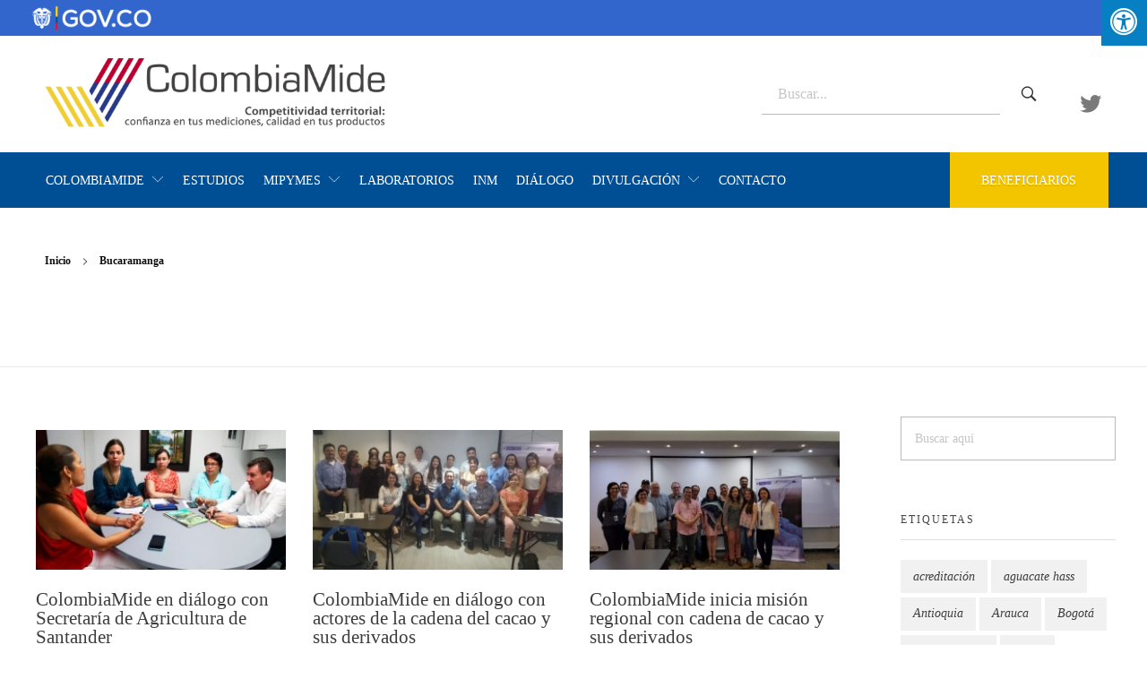

--- FILE ---
content_type: text/html; charset=UTF-8
request_url: https://colombiamide.inm.gov.co/tag/bucaramanga/
body_size: 43527
content:
<!DOCTYPE html>
<!--[if IE 9 ]>   <html class="no-js oldie ie9 ie" lang="es" > <![endif]-->
<!--[if (gt IE 9)|!(IE)]><!--> <html class="no-js" lang="es" > <!--<![endif]-->
<head>
        <meta charset="UTF-8" >
        <meta http-equiv="X-UA-Compatible" content="IE=edge">
        <!-- devices setting -->
        <meta name="viewport"   content="initial-scale=1,user-scalable=no,width=device-width">

<!-- outputs by wp_head -->
<title>Bucaramanga | ColombiaMide</title>
<meta name='robots' content='max-image-preview:large' />
<link rel='dns-prefetch' href='//maxcdn.bootstrapcdn.com' />
<link rel="alternate" type="application/rss+xml" title="ColombiaMide &raquo; Feed" href="https://colombiamide.inm.gov.co/feed/" />
<link rel="alternate" type="application/rss+xml" title="ColombiaMide &raquo; Etiqueta Bucaramanga del feed" href="https://colombiamide.inm.gov.co/tag/bucaramanga/feed/" />
<script data-optimized="1" src="[data-uri]" defer></script>

<style id='wp-emoji-styles-inline-css'>

	img.wp-smiley, img.emoji {
		display: inline !important;
		border: none !important;
		box-shadow: none !important;
		height: 1em !important;
		width: 1em !important;
		margin: 0 0.07em !important;
		vertical-align: -0.1em !important;
		background: none !important;
		padding: 0 !important;
	}
</style>
<link rel='stylesheet' id='wp-block-library-css' href='https://colombiamide.inm.gov.co/wp-includes/css/dist/block-library/style.min.css' media='all' />
<link rel='stylesheet' id='awsm-ead-public-css' href='https://colombiamide.inm.gov.co/wp-content/plugins/embed-any-document/css/embed-public.min.css' media='all' />
<style id='classic-theme-styles-inline-css'>
/*! This file is auto-generated */
.wp-block-button__link{color:#fff;background-color:#32373c;border-radius:9999px;box-shadow:none;text-decoration:none;padding:calc(.667em + 2px) calc(1.333em + 2px);font-size:1.125em}.wp-block-file__button{background:#32373c;color:#fff;text-decoration:none}
</style>
<style id='global-styles-inline-css'>
body{--wp--preset--color--black: #000000;--wp--preset--color--cyan-bluish-gray: #abb8c3;--wp--preset--color--white: #ffffff;--wp--preset--color--pale-pink: #f78da7;--wp--preset--color--vivid-red: #cf2e2e;--wp--preset--color--luminous-vivid-orange: #ff6900;--wp--preset--color--luminous-vivid-amber: #fcb900;--wp--preset--color--light-green-cyan: #7bdcb5;--wp--preset--color--vivid-green-cyan: #00d084;--wp--preset--color--pale-cyan-blue: #8ed1fc;--wp--preset--color--vivid-cyan-blue: #0693e3;--wp--preset--color--vivid-purple: #9b51e0;--wp--preset--gradient--vivid-cyan-blue-to-vivid-purple: linear-gradient(135deg,rgba(6,147,227,1) 0%,rgb(155,81,224) 100%);--wp--preset--gradient--light-green-cyan-to-vivid-green-cyan: linear-gradient(135deg,rgb(122,220,180) 0%,rgb(0,208,130) 100%);--wp--preset--gradient--luminous-vivid-amber-to-luminous-vivid-orange: linear-gradient(135deg,rgba(252,185,0,1) 0%,rgba(255,105,0,1) 100%);--wp--preset--gradient--luminous-vivid-orange-to-vivid-red: linear-gradient(135deg,rgba(255,105,0,1) 0%,rgb(207,46,46) 100%);--wp--preset--gradient--very-light-gray-to-cyan-bluish-gray: linear-gradient(135deg,rgb(238,238,238) 0%,rgb(169,184,195) 100%);--wp--preset--gradient--cool-to-warm-spectrum: linear-gradient(135deg,rgb(74,234,220) 0%,rgb(151,120,209) 20%,rgb(207,42,186) 40%,rgb(238,44,130) 60%,rgb(251,105,98) 80%,rgb(254,248,76) 100%);--wp--preset--gradient--blush-light-purple: linear-gradient(135deg,rgb(255,206,236) 0%,rgb(152,150,240) 100%);--wp--preset--gradient--blush-bordeaux: linear-gradient(135deg,rgb(254,205,165) 0%,rgb(254,45,45) 50%,rgb(107,0,62) 100%);--wp--preset--gradient--luminous-dusk: linear-gradient(135deg,rgb(255,203,112) 0%,rgb(199,81,192) 50%,rgb(65,88,208) 100%);--wp--preset--gradient--pale-ocean: linear-gradient(135deg,rgb(255,245,203) 0%,rgb(182,227,212) 50%,rgb(51,167,181) 100%);--wp--preset--gradient--electric-grass: linear-gradient(135deg,rgb(202,248,128) 0%,rgb(113,206,126) 100%);--wp--preset--gradient--midnight: linear-gradient(135deg,rgb(2,3,129) 0%,rgb(40,116,252) 100%);--wp--preset--font-size--small: 13px;--wp--preset--font-size--medium: 20px;--wp--preset--font-size--large: 36px;--wp--preset--font-size--x-large: 42px;--wp--preset--spacing--20: 0.44rem;--wp--preset--spacing--30: 0.67rem;--wp--preset--spacing--40: 1rem;--wp--preset--spacing--50: 1.5rem;--wp--preset--spacing--60: 2.25rem;--wp--preset--spacing--70: 3.38rem;--wp--preset--spacing--80: 5.06rem;--wp--preset--shadow--natural: 6px 6px 9px rgba(0, 0, 0, 0.2);--wp--preset--shadow--deep: 12px 12px 50px rgba(0, 0, 0, 0.4);--wp--preset--shadow--sharp: 6px 6px 0px rgba(0, 0, 0, 0.2);--wp--preset--shadow--outlined: 6px 6px 0px -3px rgba(255, 255, 255, 1), 6px 6px rgba(0, 0, 0, 1);--wp--preset--shadow--crisp: 6px 6px 0px rgba(0, 0, 0, 1);}:where(.is-layout-flex){gap: 0.5em;}:where(.is-layout-grid){gap: 0.5em;}body .is-layout-flex{display: flex;}body .is-layout-flex{flex-wrap: wrap;align-items: center;}body .is-layout-flex > *{margin: 0;}body .is-layout-grid{display: grid;}body .is-layout-grid > *{margin: 0;}:where(.wp-block-columns.is-layout-flex){gap: 2em;}:where(.wp-block-columns.is-layout-grid){gap: 2em;}:where(.wp-block-post-template.is-layout-flex){gap: 1.25em;}:where(.wp-block-post-template.is-layout-grid){gap: 1.25em;}.has-black-color{color: var(--wp--preset--color--black) !important;}.has-cyan-bluish-gray-color{color: var(--wp--preset--color--cyan-bluish-gray) !important;}.has-white-color{color: var(--wp--preset--color--white) !important;}.has-pale-pink-color{color: var(--wp--preset--color--pale-pink) !important;}.has-vivid-red-color{color: var(--wp--preset--color--vivid-red) !important;}.has-luminous-vivid-orange-color{color: var(--wp--preset--color--luminous-vivid-orange) !important;}.has-luminous-vivid-amber-color{color: var(--wp--preset--color--luminous-vivid-amber) !important;}.has-light-green-cyan-color{color: var(--wp--preset--color--light-green-cyan) !important;}.has-vivid-green-cyan-color{color: var(--wp--preset--color--vivid-green-cyan) !important;}.has-pale-cyan-blue-color{color: var(--wp--preset--color--pale-cyan-blue) !important;}.has-vivid-cyan-blue-color{color: var(--wp--preset--color--vivid-cyan-blue) !important;}.has-vivid-purple-color{color: var(--wp--preset--color--vivid-purple) !important;}.has-black-background-color{background-color: var(--wp--preset--color--black) !important;}.has-cyan-bluish-gray-background-color{background-color: var(--wp--preset--color--cyan-bluish-gray) !important;}.has-white-background-color{background-color: var(--wp--preset--color--white) !important;}.has-pale-pink-background-color{background-color: var(--wp--preset--color--pale-pink) !important;}.has-vivid-red-background-color{background-color: var(--wp--preset--color--vivid-red) !important;}.has-luminous-vivid-orange-background-color{background-color: var(--wp--preset--color--luminous-vivid-orange) !important;}.has-luminous-vivid-amber-background-color{background-color: var(--wp--preset--color--luminous-vivid-amber) !important;}.has-light-green-cyan-background-color{background-color: var(--wp--preset--color--light-green-cyan) !important;}.has-vivid-green-cyan-background-color{background-color: var(--wp--preset--color--vivid-green-cyan) !important;}.has-pale-cyan-blue-background-color{background-color: var(--wp--preset--color--pale-cyan-blue) !important;}.has-vivid-cyan-blue-background-color{background-color: var(--wp--preset--color--vivid-cyan-blue) !important;}.has-vivid-purple-background-color{background-color: var(--wp--preset--color--vivid-purple) !important;}.has-black-border-color{border-color: var(--wp--preset--color--black) !important;}.has-cyan-bluish-gray-border-color{border-color: var(--wp--preset--color--cyan-bluish-gray) !important;}.has-white-border-color{border-color: var(--wp--preset--color--white) !important;}.has-pale-pink-border-color{border-color: var(--wp--preset--color--pale-pink) !important;}.has-vivid-red-border-color{border-color: var(--wp--preset--color--vivid-red) !important;}.has-luminous-vivid-orange-border-color{border-color: var(--wp--preset--color--luminous-vivid-orange) !important;}.has-luminous-vivid-amber-border-color{border-color: var(--wp--preset--color--luminous-vivid-amber) !important;}.has-light-green-cyan-border-color{border-color: var(--wp--preset--color--light-green-cyan) !important;}.has-vivid-green-cyan-border-color{border-color: var(--wp--preset--color--vivid-green-cyan) !important;}.has-pale-cyan-blue-border-color{border-color: var(--wp--preset--color--pale-cyan-blue) !important;}.has-vivid-cyan-blue-border-color{border-color: var(--wp--preset--color--vivid-cyan-blue) !important;}.has-vivid-purple-border-color{border-color: var(--wp--preset--color--vivid-purple) !important;}.has-vivid-cyan-blue-to-vivid-purple-gradient-background{background: var(--wp--preset--gradient--vivid-cyan-blue-to-vivid-purple) !important;}.has-light-green-cyan-to-vivid-green-cyan-gradient-background{background: var(--wp--preset--gradient--light-green-cyan-to-vivid-green-cyan) !important;}.has-luminous-vivid-amber-to-luminous-vivid-orange-gradient-background{background: var(--wp--preset--gradient--luminous-vivid-amber-to-luminous-vivid-orange) !important;}.has-luminous-vivid-orange-to-vivid-red-gradient-background{background: var(--wp--preset--gradient--luminous-vivid-orange-to-vivid-red) !important;}.has-very-light-gray-to-cyan-bluish-gray-gradient-background{background: var(--wp--preset--gradient--very-light-gray-to-cyan-bluish-gray) !important;}.has-cool-to-warm-spectrum-gradient-background{background: var(--wp--preset--gradient--cool-to-warm-spectrum) !important;}.has-blush-light-purple-gradient-background{background: var(--wp--preset--gradient--blush-light-purple) !important;}.has-blush-bordeaux-gradient-background{background: var(--wp--preset--gradient--blush-bordeaux) !important;}.has-luminous-dusk-gradient-background{background: var(--wp--preset--gradient--luminous-dusk) !important;}.has-pale-ocean-gradient-background{background: var(--wp--preset--gradient--pale-ocean) !important;}.has-electric-grass-gradient-background{background: var(--wp--preset--gradient--electric-grass) !important;}.has-midnight-gradient-background{background: var(--wp--preset--gradient--midnight) !important;}.has-small-font-size{font-size: var(--wp--preset--font-size--small) !important;}.has-medium-font-size{font-size: var(--wp--preset--font-size--medium) !important;}.has-large-font-size{font-size: var(--wp--preset--font-size--large) !important;}.has-x-large-font-size{font-size: var(--wp--preset--font-size--x-large) !important;}
.wp-block-navigation a:where(:not(.wp-element-button)){color: inherit;}
:where(.wp-block-post-template.is-layout-flex){gap: 1.25em;}:where(.wp-block-post-template.is-layout-grid){gap: 1.25em;}
:where(.wp-block-columns.is-layout-flex){gap: 2em;}:where(.wp-block-columns.is-layout-grid){gap: 2em;}
.wp-block-pullquote{font-size: 1.5em;line-height: 1.6;}
</style>
<link rel='stylesheet' id='powertip-css' href='https://colombiamide.inm.gov.co/wp-content/plugins/devvn-image-hotspot/frontend/css/jquery.powertip.min.css' media='all' />
<link rel='stylesheet' id='maps-points-css' href='https://colombiamide.inm.gov.co/wp-content/plugins/devvn-image-hotspot/frontend/css/maps_points.css' media='all' />
<link rel='stylesheet' id='wpgs-styles1-css' href='https://colombiamide.inm.gov.co/wp-content/plugins/gspeech/includes/css/gspeech.css?g_version=3.2.10' media='all' />
<link rel='stylesheet' id='wpgs-styles12-css' href='https://colombiamide.inm.gov.co/wp-content/plugins/gspeech/includes/css/the-tooltip.css?g_version=3.2.10' media='all' />
<link rel='stylesheet' id='fontawsome-css' href='//maxcdn.bootstrapcdn.com/font-awesome/4.6.3/css/font-awesome.min.css' media='all' />
<link rel='stylesheet' id='sogo_accessibility-css' href='https://colombiamide.inm.gov.co/wp-content/plugins/sogo-accessibility/public/css/sogo-accessibility-public.css' media='all' />
<link rel='stylesheet' id='wpos-slick-style-css' href='https://colombiamide.inm.gov.co/wp-content/plugins/wp-responsive-recent-post-slider/assets/css/slick.css' media='all' />
<link rel='stylesheet' id='wppsac-public-style-css' href='https://colombiamide.inm.gov.co/wp-content/plugins/wp-responsive-recent-post-slider/assets/css/recent-post-style.css' media='all' />
<link rel='stylesheet' id='hfe-style-css' href='https://colombiamide.inm.gov.co/wp-content/plugins/header-footer-elementor/assets/css/header-footer-elementor.css' media='all' />
<link rel='stylesheet' id='elementor-icons-css' href='https://colombiamide.inm.gov.co/wp-content/plugins/elementor/assets/lib/eicons/css/elementor-icons.min.css' media='all' />
<style id='elementor-icons-inline-css'>

		.elementor-add-new-section .elementor-add-templately-promo-button{
            background-color: #5d4fff;
            background-image: url(https://colombiamide.inm.gov.co/wp-content/plugins/essential-addons-for-elementor-lite/assets/admin/images/templately/logo-icon.svg);
            background-repeat: no-repeat;
            background-position: center center;
            position: relative;
        }
        
		.elementor-add-new-section .elementor-add-templately-promo-button > i{
            height: 12px;
        }
        
        body .elementor-add-new-section .elementor-add-section-area-button {
            margin-left: 0;
        }

		.elementor-add-new-section .elementor-add-templately-promo-button{
            background-color: #5d4fff;
            background-image: url(https://colombiamide.inm.gov.co/wp-content/plugins/essential-addons-for-elementor-lite/assets/admin/images/templately/logo-icon.svg);
            background-repeat: no-repeat;
            background-position: center center;
            position: relative;
        }
        
		.elementor-add-new-section .elementor-add-templately-promo-button > i{
            height: 12px;
        }
        
        body .elementor-add-new-section .elementor-add-section-area-button {
            margin-left: 0;
        }
</style>
<link rel='stylesheet' id='elementor-frontend-css' href='https://colombiamide.inm.gov.co/wp-content/uploads/elementor/css/custom-frontend.min.css' media='all' />
<link rel='stylesheet' id='swiper-css' href='https://colombiamide.inm.gov.co/wp-content/plugins/elementor/assets/lib/swiper/v8/css/swiper.min.css' media='all' />
<link rel='stylesheet' id='elementor-post-201-css' href='https://colombiamide.inm.gov.co/wp-content/uploads/elementor/css/post-201.css' media='all' />
<link rel='stylesheet' id='auxin-elementor-base-css' href='https://colombiamide.inm.gov.co/wp-content/themes/phlox/css/other/elementor.css' media='all' />
<link rel='stylesheet' id='auxin-elementor-widgets-css' href='https://colombiamide.inm.gov.co/wp-content/plugins/auxin-elements/admin/assets/css/elementor-widgets.css' media='all' />
<link rel='stylesheet' id='mediaelement-css' href='https://colombiamide.inm.gov.co/wp-includes/js/mediaelement/mediaelementplayer-legacy.min.css' media='all' />
<link rel='stylesheet' id='wp-mediaelement-css' href='https://colombiamide.inm.gov.co/wp-includes/js/mediaelement/wp-mediaelement.min.css' media='all' />
<link rel='stylesheet' id='font-awesome-5-all-css' href='https://colombiamide.inm.gov.co/wp-content/plugins/elementor/assets/lib/font-awesome/css/all.min.css' media='all' />
<link rel='stylesheet' id='font-awesome-4-shim-css' href='https://colombiamide.inm.gov.co/wp-content/plugins/elementor/assets/lib/font-awesome/css/v4-shims.min.css' media='all' />
<link rel='stylesheet' id='she-header-style-css' href='https://colombiamide.inm.gov.co/wp-content/plugins/sticky-header-effects-for-elementor/assets/css/she-header-style.css' media='all' />
<link rel='stylesheet' id='eael-general-css' href='https://colombiamide.inm.gov.co/wp-content/plugins/essential-addons-for-elementor-lite/assets/front-end/css/view/general.min.css' media='all' />
<link rel='stylesheet' id='eael-212-css' href='https://colombiamide.inm.gov.co/wp-content/uploads/essential-addons-elementor/eael-212.css' media='all' />
<link rel='stylesheet' id='elementor-post-212-css' href='https://colombiamide.inm.gov.co/wp-content/uploads/elementor/css/post-212.css' media='all' />
<link rel='stylesheet' id='auxin-base-css' href='https://colombiamide.inm.gov.co/wp-content/themes/phlox/css/base.css' media='all' />
<link rel='stylesheet' id='auxin-front-icon-css' href='https://colombiamide.inm.gov.co/wp-content/themes/phlox/css/auxin-icon.css' media='all' />
<link rel='stylesheet' id='auxin-main-css' href='https://colombiamide.inm.gov.co/wp-content/themes/phlox/css/main.css' media='all' />
<link rel='stylesheet' id='auxin-custom-css' href='https://colombiamide.inm.gov.co/wp-content/uploads/phlox/custom.css' media='all' />
<link rel='stylesheet' id='auxin-portfolio-css' href='https://colombiamide.inm.gov.co/wp-content/themes/phlox/css/portfolio.css' media='all' />
<link rel='stylesheet' id='elementor-post-40-css' href='https://colombiamide.inm.gov.co/wp-content/uploads/elementor/css/post-40.css' media='all' />
<link rel='stylesheet' id='elementor-post-41-css' href='https://colombiamide.inm.gov.co/wp-content/uploads/elementor/css/post-41.css' media='all' />
<link rel='stylesheet' id='google-fonts-1-css' href='https://fonts.googleapis.com/css?family=Roboto%3A100%2C100italic%2C200%2C200italic%2C300%2C300italic%2C400%2C400italic%2C500%2C500italic%2C600%2C600italic%2C700%2C700italic%2C800%2C800italic%2C900%2C900italic%7CRoboto+Slab%3A100%2C100italic%2C200%2C200italic%2C300%2C300italic%2C400%2C400italic%2C500%2C500italic%2C600%2C600italic%2C700%2C700italic%2C800%2C800italic%2C900%2C900italic&#038;display=auto' media='all' />
<link rel='stylesheet' id='elementor-icons-shared-0-css' href='https://colombiamide.inm.gov.co/wp-content/plugins/elementor/assets/lib/font-awesome/css/fontawesome.min.css' media='all' />
<link rel='stylesheet' id='elementor-icons-fa-brands-css' href='https://colombiamide.inm.gov.co/wp-content/plugins/elementor/assets/lib/font-awesome/css/brands.min.css' media='all' />
<link rel="preconnect" href="https://fonts.gstatic.com/" crossorigin><script src="https://colombiamide.inm.gov.co/wp-includes/js/jquery/jquery.min.js" id="jquery-core-js"></script>
<script data-optimized="1" src="https://colombiamide.inm.gov.co/wp-content/litespeed/js/486b72d37a345b19cda6f8963cd738da.js?ver=738da" id="jquery-migrate-js" defer data-deferred="1"></script>
<script data-optimized="1" src="https://colombiamide.inm.gov.co/wp-content/litespeed/js/759e0c1d51f42d6276010185ab16014d.js?ver=52df5" id="wpgs-script4-js" defer data-deferred="1"></script>
<script data-optimized="1" src="https://colombiamide.inm.gov.co/wp-content/litespeed/js/88ba4e32d3e19602d24621899aa492b4.js?ver=9fc64" id="wpgs-script5-js" defer data-deferred="1"></script>
<script data-optimized="1" src="https://colombiamide.inm.gov.co/wp-content/litespeed/js/a445846b4e54ec5b488fec8a597154fe.js?ver=72651" id="wpgs-script7-js" defer data-deferred="1"></script>
<script data-optimized="1" src="https://colombiamide.inm.gov.co/wp-content/litespeed/js/b5a3462391a575e62afb7a287cbd26d5.js?ver=a6f45" id="wpgs-script6-js" defer data-deferred="1"></script>
<script data-optimized="1" src="https://colombiamide.inm.gov.co/wp-content/litespeed/js/614fc045b1b9c92cbd793d28c53fc651.js?ver=fc651" id="font-awesome-4-shim-js" defer data-deferred="1"></script>
<script data-optimized="1" src="https://colombiamide.inm.gov.co/wp-content/litespeed/js/c9a796d444ad6b19ee0f25ea635e21ba.js?ver=e21ba" id="she-header-js" defer data-deferred="1"></script>
<script data-optimized="1" id="auxin-modernizr-js-extra" src="[data-uri]" defer></script>
<script data-optimized="1" id="auxin-modernizr-js-before" src="[data-uri]" defer></script>
<script data-optimized="1" src="https://colombiamide.inm.gov.co/wp-content/litespeed/js/be8dc48c60086d28d5dbd8feddaea833.js?ver=ea833" id="auxin-modernizr-js" defer data-deferred="1"></script>
<script data-optimized="1" id="whp1984front.js7090-js-extra" src="[data-uri]" defer></script>
<script data-optimized="1" src="https://colombiamide.inm.gov.co/wp-content/litespeed/js/07f86b5dd42307eb5e9829f1826fdc08.js?ver=fdc08" id="whp1984front.js7090-js" defer data-deferred="1"></script>
<link rel="https://api.w.org/" href="https://colombiamide.inm.gov.co/wp-json/" /><link rel="alternate" type="application/json" href="https://colombiamide.inm.gov.co/wp-json/wp/v2/tags/73" /><link rel="EditURI" type="application/rsd+xml" title="RSD" href="https://colombiamide.inm.gov.co/xmlrpc.php?rsd" />

<script data-optimized="1" type="text/javascript" src="[data-uri]" defer></script>

<!-- Analytics by WP Statistics v14.6.4 - https://wp-statistics.com/ -->
<!-- Chrome, Firefox OS and Opera -->
<meta name="theme-color" content="#1bb0ce" />
<!-- Windows Phone -->
<meta name="msapplication-navbutton-color" content="#1bb0ce" />
<!-- iOS Safari -->
<meta name="apple-mobile-web-app-capable" content="yes">
<meta name="apple-mobile-web-app-status-bar-style" content="black-translucent">

<meta name="generator" content="Elementor 3.21.5; features: e_optimized_assets_loading, additional_custom_breakpoints; settings: css_print_method-external, google_font-enabled, font_display-auto">


<!-- This site is optimized with the Simple SEO plugin v2.0.28 - https://wordpress.org/plugins/cds-simple-seo/ -->
<meta property="og:site_name" content="ColombiaMide" />
<meta property="og:url" content="https://colombiamide.inm.gov.co/tag/bucaramanga/" />
<meta property="og:type" content="website" />
<meta property="og:title" content="Bucaramanga | ColombiaMide" />
<meta property="og:description" content="" />
<meta property="og:image" content="https://colombiamide.inm.gov.co/wp-content/uploads/2020/02/fotosecretaria.jpg" />
<meta property="og:image:url" content="https://colombiamide.inm.gov.co/wp-content/uploads/2020/02/fotosecretaria.jpg" />
<meta name="twitter:title" content="Bucaramanga | ColombiaMide" />
<meta name="twitter:image" content="https://colombiamide.inm.gov.co/wp-content/uploads/2020/02/fotosecretaria.jpg" />
<meta name="twitter:card" content="summary_large_image">
<!-- / Simple SEO plugin. -->

<link rel="icon" href="https://colombiamide.inm.gov.co/wp-content/uploads/2020/04/mapa-pin.png" sizes="32x32" />
<link rel="icon" href="https://colombiamide.inm.gov.co/wp-content/uploads/2020/04/mapa-pin.png" sizes="192x192" />
<link rel="apple-touch-icon" href="https://colombiamide.inm.gov.co/wp-content/uploads/2020/04/mapa-pin.png" />
<meta name="msapplication-TileImage" content="https://colombiamide.inm.gov.co/wp-content/uploads/2020/04/mapa-pin.png" />
		<style id="wp-custom-css">
			/**HOME SLIDER**/
.wppsac-post-slider.design-2 .wppsac-post-content-left{
	right:0px !important;
	left:auto !important;
	background-color:#106fb3;
	padding:2em 4em 2em 6em;
	 -webkit-clip-path: polygon(0 0, 100% 0, 100% 100%, 10% 100%);
  clip-path: polygon(0 0, 100% 0, 100% 100%, 10% 100%);
	width:55%;
}

.wppsac-post-slider.design-2 a.wppsac-readmorebtn{
	background-color:#F2C500;
	color:#54595F;
	float:right;
		padding:0.5em 2em;
	font-size:16px;
	text-transform:uppercase;
	border:none;
	margin:auto;
}

.wppsac-post-categories, .wppsac-post-date{
	display: none !important;
}

.wppsac-post-slider h2.wppsac-post-title a{
	font-size:36px;
	font-weight:bold;
	line-height:36px;
}
.wppsac-post-content{
	font-size:17px;
	line-height: 1.5em;
	margin:1em 0 2em 0;
}
.wppsac-post-slider .wppsac-post-image-bg img{
	object-fit:cover !important;
	object-position: -100px 20% !important;
}
.slick-arrow{display:none !important;}

.wppsac-post-slider .slick-dots li.slick-active button {
    background: #f2c500 !important;
}

/**MENU**/
.lateralbutton{
    background: #f2c500;
    padding-top: 5px;
    padding-bottom: 0px !important;
}

.aux-button {
    padding: 20px 20px 5px 20px !important;
}
.aux-master-menu.aux-horizontal.aux-skin-classic .aux-menu-depth-0 > .aux-submenu {
    color: #3D3D3D;
    margin-top: 0;
    background-color: #ffffff;
    margin-top: 12px;
}

.aux-master-menu.aux-horizontal.aux-skin-classic .aux-submenu,  .aux-master-menu.aux-horizontal.aux-skin-classic .aux-submenu > .aux-hover > .aux-item-content {
    color: #3d3d3d !important;
    margin-top: 0;
    background-color: #fff !important;
}

 .aux-master-menu.aux-horizontal.aux-skin-classic .aux-submenu > .aux-hover > .aux-item-content {
    color: #3d3d3d !important;
    background-color: #fff !important;
}

.aux-master-menu.aux-horizontal.aux-skin-classic .aux-submenu > .aux-menu-item > .aux-item-content > .aux-menu-label {
    border-bottom: 0px !important;
}

.site-header-section .aux-menu-depth-0 > .aux-item-content, .aux-elementor-header .aux-menu-depth-0 > .aux-item-content{
	padding:0.75em 0.75em !important;
}

.aux-menu-depth-0 > .aux-item-content{
	font-size: 14px !important;
    font-weight: 400 !important;
    letter-spacing: 0px;
}
.aux-text {
    color: #FFFFFF;
    font-size: 14px  !important;
    font-weight: 500  !important;
}

/**LOGIN PAGE**/

body #login, .login form, #loginform, .auxin-login-skin-clean-white form{ background: #fff !important;
background-color: #fff !important;}
.auxin-login-skin-clean-white form, #loginform {
	background-color: rgb(255, 255, 255) !important;}
.login form {
    margin-top: 20px;
    margin-left: 0;
    padding: 26px 24px 46px;
    font-weight: 400;
    overflow: hidden;
    background: #fff !important;
}
.login .message{
    border-left: none;
    padding: 12px;
    margin-left: 0;
    margin-bottom: 0;
    background-color: #fff !important;
    box-shadow: 0 1px 1px 0 rgba(0,0,0,.1);
    text-align: center;
    font-weight: 900;
    font-size: 18px;
}
#login h1 a {
    background-size: cover;
    width: 100%;
    height: 55px;
    border-radius: 5px;
}
.auxin-login-skin-clean-white form {
    border: 1px solid #e5e5e5;
    border-color: rgba(50, 50, 50, 0.1);
    background-color: #ffffff !important;
    box-shadow: none;
    border-radius: 2px;
    margin-top: 0px !important;
}

/**PAGINAS SIN TITULOS**/

.page-id-307 .page-title-section, .page-id-310 .page-title-section, .page-id-361 .page-title-section, .page-id-10 .page-title-section{display: none !important;}

.eael-event-calendar-wrapper {
    font-family: "Montserrat", sans-serif;
}

/**OCULTAR LOS CEROS EN METAS**/

.hiddenzero .elementor-counter-number{visibility: hidden;}

/**GENERALES EN AGUACATE Y CACAO**/


.innher-home-posts-list .aux-blog-land-style .hentry .entry-media {
    width: 15%;
    float: left;
    margin-right: 5%;
    margin-bottom: 10px;
	max-height: 50px;
	overflow:hidden;
}

.innher-home-posts-list .aux-blog-land-style .hentry .entry-main {
    float: left;
    width: 80%;
	margin-bottom:0em;
}
.innher-home-posts-list .aux-blog-land-style .hentry .entry-content, .aux-blog-land-style .hentry .comment-body {
    margin-bottom: 0;
}

.innher-home-posts-list .aux-blog-land-style .hentry .entry-meta {
    position: relative;
    bottom: 0;
    width: 100%;
}

.innher-home-posts-list .aux-blog-land-style .hentry .comments-iconic{float:left;}
.innher-home-posts-list .aux-blog-land-style .hentry .readmore {
    float: right;
}

.innher-home-posts-list .entry-info{display:none;}

.innher-home-posts-list .aux-block{
    border-bottom: 1px solid #ccc;
    margin-bottom: 1em;
}


.innher-home-posts-list .entry-meta.aux-after-content{display: none;}

.innher-home-posts-list .hentry {
    position: relative;
    min-height: 110px;
}


.aux-media-frame.aux-media-image img{width:100%;}


.aux-widget-recent-posts .hentry .entry-title {
    position: relative;
    margin: 0;
    color: #3D3D3D;
    font-weight: 300;
    line-height: 100% !important;
    word-break: break-word;
    height: 2em;
}

.aux-widget-recent-posts .aux-match-height .post .aux-after-content{
    position: relative;
    bottom: 10px;
    left: 0;
    width: 100%;
    padding-right: inherit;
    padding-left: inherit;
    padding-bottom: 0;
}

.entry-content p{
	font-weight:300;
}
/**MARCAR LINK ACTIVO***/

.aux-elementor-header .aux-menu-depth-0.current-menu-item   .aux-menu-label{ border-bottom: 2px solid #f2c500 !important;}

.aux-master-menu.aux-horizontal.aux-skin-classic .aux-menu-depth-0 > .aux-submenu{font-weight:400 !important;
font-size:14px;}

/**ACCESIBILIDAD

#open_sogoacc.topright {
    right: 10em !important;
    top: 2em !important;
}
#open_sogoacc {
    background: #ffffff !important;
    color: #7A7A7A !important;
    border-bottom: none !important;
    border-right: none !important;
}
**/
/**BLOG**/
.hentry .entry-title{
	line-height: 100% !important ;
}
.aux-has-sidebar .aux-primary .hentry .entry-title {
    font-size: 1.5em;
}
.aux-widget-recent-posts .hentry .entry-title {
     height: auto;
    font-size: 21px !important;
}
.aux-widget-recent-posts .post .readmore, .aux-widget-recent-posts-masonry .post .readmore {
    float: right;
}
.aux-widget-recent-posts .post .comments-iconic{
    float: left;
}
.aux-widget-recent-posts .post .entry-meta .aux-read-more{
    padding: 10px;
    background: #106fb3;
    color: #fff;
    padding-left: 40px;
}
.aux-load-more svg {
    position: relative;
    display: none;
}
.aux-load-more {
    cursor: pointer;
    position: relative;
    width: 148px;
    height: 45px;
    border-radius: 0;
    overflow: hidden;
    padding-left: 40px;
}
.aux-load-more .aux-label-text, .aux-load-more .aux-loading-label {
    color: #fff;
    font-size: 0.8em;
    text-align: center;
    position: absolute;
    top: 0;
    left: 0;
    width: 100%;
    line-height: 40px;
    transition: opacity 300ms;
    background: #106fb3;
	    padding-left: 40px;
}
input[type="reset"], input[type="submit"] {
	background-color: #004f95;}

/**FORMS**/
.erf-container button {
    border-color: inherit;
    min-height: 30px;
    min-width: 100px;
    background: #004f95;
    height: 40px;
    color: #fff;
    line-height: 0px;
    padding-left: 40px;
}

.erf-container .erf-form input, .erf-container .erf-form select, .erf-container .erf-form textarea{
    border-bottom: 1px solid #ccc !important;
    border-top: 0px !important;
    border-right: 0px!important;
    border-left: none !important;
	max-width:500px;
	    
}

.erf-style-rounded-corner .erf-form .form-control{
	border-radius: none !important;
}
.erf-content-above{display: none !important;}
.erf-container.erf-form.erf-submit-button.form-group btn{
    float: right;
    padding-left: 5em;
    font-size: 16px;
    text-transform: uppercase;
    font-weight: 400;
}

/**BOTONES INSTITUCIONES**/

.page-id-301 .elementor-button-wrapper{
   /* position: absolute;
    right: 0;
    bottom: 0;*/
}

/**TABLAS BENEFICIARIOS**/
.ipa-button{
    float: left !important;
    width: auto  !important;
}

/**EVENTOS**/

.fc-toolbar.fc-header-toolbar button.fc-button.fc-button-primary.fc-button-active {
    background: #1070b4;
    color: #fff;
}

.eael-event-calendar-wrapper .fc-toolbar.fc-header-toolbar .fc-center h2 {
    font-size: 12px;
    text-transform: uppercase;
    text-align: center;
}

.fc-toolbar.fc-header-toolbar button.fc-button.fc-button-primary {
    box-shadow: none;
    height: auto;
    width: auto;
    float: none;
    font-size: 12px;
    font-weight: 400;
    color: #5e5e5e;
    border-radius: 3px;
    text-transform: capitalize;
    background: #f7f7fb;
    text-shadow: none;
    line-height: 18px;
    padding: 6px 10px;
    border: none;
}

.eael-event-calendar-wrapper .eaelec-modal-header .eaelec-event-popup-date i {
    color: #004f95;
}

.eael-event-calendar-wrapper .eaelec-modal-header h2 {
    color: #004f95;
    margin: 0;
    padding: 0;
    line-height: 1em;
    margin-bottom: 1em;
}
.eael-event-calendar-wrapper .eaelec-modal-body {
	padding: 0 30px 0 30px;}

.eaelec-modal-body p{
    word-break: break-word;
}

/**TABLAS DE DATOS**/

.ea-advanced-data-table-wrap .ea-advanced-data-table.ea-advanced-data-table-sortable th{
	font-size: 14px;
    padding-right: 2em !important;
    text-align: center !important;
}
.ea-advanced-data-table-wrap .ea-advanced-data-table.ea-advanced-data-table-sortable td {
    font-size: 12px;
}

/*REMOVE GLOSSARY**/

.glossary-container{display: none !important;}

/**DIVULGACION AJUSTES**/

.main-playlist {
    max-width: 100% !important;
    margin-top: 0px  !important;
    margin-bottom: 0px  !important;
}
.eael-grid-post-holder {
    border: none;
}
.eael-entry-wrapper{padding:0px  !important;}

.eael-post-elements-readmore-btn{float: right !important;}


/**AJUSTES LOGIN**/

#menu-menu-home-general #menu-item-1480{
	display:none;
}
.logged-in #menu-menu-home-general #menu-item-1480{
	display:inline-block;
}
.site-header-section .aux-master-menu.aux-horizontal.aux-with-indicator > .aux-menu-item > .aux-item-content > .aux-submenu-indicator, .aux-elementor-header .aux-master-menu.aux-horizontal.aux-with-indicator > .aux-menu-item > .aux-item-content > .aux-submenu-indicator {
	background-image: url(/wp-content/uploads/2017/05/orientation.png)!important;
    background-repeat: no-repeat;
    display: inline-block !important;
    width: 12px;
    height: 12px;
    background-position: bottom center !important;
    margin-left: 0.375em;
    top: 0;
    background-size: cover;
    position: relative;
}

/**PARA PAGINA RESTRINGIDA**/

.members-access-error{
    padding: 5em  !important;
    text-align: center  !important;
}

/**PARA MI PERFIL***/

.erf-my-account-nav > ul > li:nth-child(2){
	display: none !important;
}

/**ARTICULOS Y CREDITOS***/

.fotocredit, .fotocredit.fc2{
   font-size: 12px;
    font-weight: 300;
    line-height: 17px;
    color: #b3b3b3;
    display: inline-block;
    overflow-wrap: break-word;
    word-wrap: break-word;
    display: block;
	text-align:right;
	font-style: normal;
	padding:1em 0;
	position: relative;
}
.fotocredit:after, .fotocredit.fc2:after {
    background: #DDD;
    bottom: 0;
    right: 0;
    content: "";
    height: 1px;
    position: absolute;
    width: 100px;
}
.entry-content p i span, .elementor-text-editor p i span{
	font-weight:600 !important;
}


/**AJUSTE MENU MENU DESPLEGADO***/

.aux-master-menu.aux-horizontal.aux-skin-classic .aux-menu-depth-0 > .aux-submenu > .aux-menu-item > .aux-item-content > .aux-submenu-indicator {
    width: 10px;
    height: 12px;
    background-position: 5px -760px;
}
.nocomments {
    display: none;
}

/**AJUSTES NUEVAS PAGINAS**/

 h3.elementor-icon-box-title,  h3.elementor-icon-box-title > span {
    text-align: left !important;
    font-weight: 600 !important;
    font-size: 24px;
}


#blubtn{
	background-color:#004f95;
	margin-bottom:2em;
}

/**AJUSTES DE TITULOS DE LINEAS DE ACCION**/

.page-id-265 .page-title, .page-title, .page-id-267 .page-title, .page-id-269 .page-title, .page-id-271 .page-title, .page-id-273 .page-title{display:none;}

.icontitler{
	margin-top:1em;
}
#icontitler1{width:15%;}
#icontitler2{width:85%;}

#icontitler2 .elementor-heading-title{
	padding-top: 1.5em;
}

/********
 * *******
 * ********
 * /

/****RESPONSIVE****/

@media all and (max-width:767px){
	
	/**PARA HEADER**/
#header-logos-1, #header-logos-3{display: none !important;}
#header-logos-2{
    width: 90%;
    margin: auto 1em;
}
.footer-logos {
    width: 25%;
    display: inline-block;
    margin: auto;
    text-align: center;
}

/**/
	/*header*/
	.aux-search-section.aux-search-elementor-element form .aux-search-input-form {
    display: flex;
    width: 90%;
}
	.aux-search-section.aux-search-elementor-element form .aux-submit-icon-container {
    position: absolute;
    right: 0px;
		    width: 10%;
	}
	.elementor-social-icons-wrapper {
    font-size: 0;
    text-align: center;
    display: none;
}
	
	/**AJUSTES TITLE PADDING**/

.elementor-widget-heading .elementor-heading-title {
padding: 0 !important;
    margin: 0;
    line-height: 1;
    font-size: 1.5em !important;
}

.elementor-section{
    position: relative;
    padding: 1em !important;
}
	/*menu*/
	
	.elementor-section.menubarr, .elementor-section.homeslider, .elementor-section.triline{padding: 0 !important;}
	
.lateralbutton {
    width: 40%;
    right: 0px;
    position: absolute;
    top: 9px;
    height: 40px;
}
	.elementor-40 .elementor-element.elementor-element-5939774d .aux-button {
    padding: 0;
    background-color: transparent;
}
.bluemenu {
    padding: 0.95em;
}
.aux-burger .mid-line, .aux-burger::before, .aux-burger::after {
    border-top: solid;
    border-bottom: none;
    border-color: #fff;
    transform-origin: 0 0%;
    border-width: 3px;
}
	.aux-elementor-header .aux-toggle-menu-bar > ul {
    margin-top: 2em;
}
	.aux-master-menu.aux-narrow .aux-submenu-indicator::before, .aux-master-menu.aux-narrow.aux-skin-classic .aux-submenu-indicator::before, .aux-master-menu.aux-narrow .aux-submenu-indicator::after, .aux-master-menu.aux-narrow.aux-skin-classic .aux-submenu-indicator::after{
		background-color: #fff;
	}
	
	/*SLIDER*/
	
.wppsac-post-slider.design-2 .wppsac-post-content-left {
    right: 0px !important;
    left: 0px !important;
    background-color: #106fb3;
    padding: 1em 1em 1em 1em;
    -webkit-clip-path: none;
    clip-path: none;
    width: 100%;
    height: 50%;
    top: 50%;
}
	.wppsac-post-slider h2.wppsac-post-title {
    margin: 5px 0 !important;
    line-height: 16px !important;
    text-align: center;
}
.wppsac-post-slider h2.wppsac-post-title a {
    font-size: 18px;
    font-weight: bold;
    line-height: 18px;
    text-align: center;
}
	
	.wppsac-post-slider.design-1 .wppsac-post-image-bg img, .wppsac-post-slider.design-2 .wppsac-post-image-bg img, .wppsac-post-slider.design-3 .wppsac-post-image-bg img{
		min-width:600px;
	}
	.elementor-8 .elementor-element.elementor-element-0be46ce .aux-modern-heading-primary, h2 {
    line-height: 1.25em !important;;
}
.elementor-8 .elementor-element.elementor-element-ec14fd7:not(.elementor-motion-effects-element-type-background) > .elementor-column-wrap {
   margin-bottom: 1em;
}
	
	.triline .elementor-column {
    width: 33.3%;
}
	.elementor-361 .elementor-element.elementor-element-6c4fb4a .elementor-heading-title {
    font-size: 36px !important;
}
.home .aux-parallax-section.elementor-element.elementor-element-9caad40.elementor-column.elementor-col-50.elementor-top-column .elementor-section-boxed .elementor-row, .home .aux-parallax-section.elementor-element.elementor-element-ec14fd7.elementor-column.elementor-col-50.elementor-top-column .elementor-section-boxed .elementor-row{    padding: 1em !important;
    height: 240px;}
	
	.elementor-212 .elementor-element.elementor-element-695313a:not(.elementor-motion-effects-element-type-background), .elementor-212 .elementor-element.elementor-element-695313a > .elementor-motion-effects-container > .elementor-motion-effects-layer {
    padding: 1em;
}
	/**POSTS**/
	.aux-has-sidebar .aux-primary .hentry .entry-title {
    font-size: 1.25em;
}
	.aux-mb-col1 > .aux-col {
    width: 100%;
}
	.elementor-column-gap-default>.elementor-row>.elementor-column>.elementor-element-populated {
    padding: 0;
}
	.aux-row, .aux-col2, .aux-col3, .aux-col4, .aux-col5, .aux-col6, .aux-col7, .aux-col8, .aux-col9, .aux-col10, .aux-col11, .aux-col12 {
    margin-left: 0;
    margin-right: 0;
}
	/**table**/
	.eael-data-table thead tr th {
    padding: 10px 10px;
    background: #4a4893;
    font-size: 10px;
    font-weight: 600;
    font-family: Montserrat,sans-serif;
    line-height: 1;
    color: #fff;
    border-color: #000;
    border-width: 2px;
    border-style: none;
    background-clip: padding-box;
    width: 25% !important;
    float: left;
}
	.eael-data-table tbody tr td {
    padding: 20px 15px;
    font-size: 12px;
    font-family: Montserrat,sans-serif;
    line-height: 1;
    border-width: 2px;
    border-style: none;
    background-clip: padding-box;
    width: 25% !important;
    float: left;
    text-align: center !important;
}
	.eael-data-table tbody > tr:nth-child(2n){
    color: #6d7882;
    background: #f2f2f2;
}
.elementor-text-editor.elementor-clearfix > h3{
    text-align: left;
    line-height: 1em;
}
	.elementor-widget-heading .elementor-heading-title {
    padding: 1em;
    margin: 0;
    line-height: 1;
}
	/**AGUACATE**/
	
	.elementor-307 .elementor-element.elementor-element-1e737f3 .elementor-heading-title {
    color: #FFFFFF;
    font-family: "Montserrat", Sans-serif;
    font-size: 60px;
    font-weight: 600;
}
	.elementor-307 .elementor-element.elementor-element-4806680 {
    margin-top: 50px;
    margin-bottom: 50px;
    padding: 1em;
}
	
	/**CACAO**/
	.elementor-310 .elementor-element.elementor-element-642289ab .elementor-heading-title {
    color: #FFFFFF;
    font-family: "Montserrat", Sans-serif;
    font-size: 40px;
    font-weight: 600;
}
	.elementor-310 .elementor-element.elementor-element-1e8c0f5a {
    margin-top: 50px;
    margin-bottom: 50px;
    padding: 1em;
}
	
.sub-menu.aux-submenu .current-menu-item .aux-menu-label{
		    border-bottom: 2px solid #ffffff !important;
	}
	
.lateralbutton {
    width: 40%;
    right: 0px;
    position: absolute;
    top: 0px;
    height: 50px;
}
.lateralbutton 	.aux-button {
    padding: 20px 20px 5px 20px !important;
}
		.aux-elementor-header .aux-menu-depth-0.current-menu-item .aux-menu-label, #menu-item-248 > a > span{
		border-bottom: none !important;
}
			.aux-toggle-menu-bar .aux-master-menu.aux-narrow .aux-submenu-indicator, .aux-toggle-menu-bar .aux-master-menu.aux-narrow.aux-skin-classic .aux-submenu-indicator,	.aux-toggle-menu-bar .aux-master-menu.aux-narrow .aux-submenu-indicator, .aux-toggle-menu-bar .aux-master-menu.aux-narrow.aux-skin-classic .aux-submenu-indicator{
		background-color:#004F95;}
	.aux-toggle-menu-bar .aux-master-menu.aux-narrow .aux-submenu-indicator::before, .aux-toggle-menu-bar .aux-master-menu.aux-narrow.aux-skin-classic .aux-submenu-indicator::before,	.aux-toggle-menu-bar .aux-master-menu.aux-narrow .aux-submenu-indicator::after, .aux-toggle-menu-bar .aux-master-menu.aux-narrow.aux-skin-classic .aux-submenu-indicator::after{ background-color: #F2C500;
}
		/**BENEFICIARIOS**/
	
	#inner-body > div > div > div > section > div > div > div > div > div > section.elementor-element.elementor-element-222bf922.elementor-section-boxed.elementor-section-height-default.elementor-section-height-default.elementor-section.elementor-inner-section, #inner-body > div > div > div > section > div > div > div > div > div > section.elementor-element.elementor-element-e5e7c01.elementor-section-boxed.elementor-section-height-default.elementor-section-height-default.elementor-section.elementor-inner-section{
    padding: 0 !important;
    text-align: center;
}
	.lateralbutton  .colmid .aux-button, .lateralbutton .aux-button{
    padding: 8px !important;
    font-size: 12px !important;
    padding-top: 14px !important;
    padding-bottom: 5px !important;
    top: -5px;
    right: 0px;
    margin-bottom: 0px;
}
	.lateralbutton .aux-button {
    padding: 8px 10px 0px 10px !important;
}
#site-elementor-header > div > div > div > div > div > section.elementor-element.elementor-element-42c92df5.elementor-section-height-min-height.elementor-section-content-middle.she-header-yes.menubarr.elementor-section-boxed.elementor-section-height-default.elementor-section-items-middle.elementor-section.elementor-top-section > div{
	overflow:hidden !important;
	}
}

/***TABLETS***/

@media all and (min-width:768px) and (max-width:1024px){
	/*HEADER*/
	
	.elementor-40 .elementor-element.elementor-element-22d7722b > .elementor-container {
    min-height: 130px;
    padding: 0 1em;
}
	
	/*MENU*/
	.aux-burger-box{
		padding:1em;
	}
	.aux-burger[class*="lite"] .mid-line, .aux-burger[class*="lite"]::before, .aux-burger[class*="lite"]::after {
    border-width: 2px;
}
	.aux-burger .mid-line, .aux-burger::before, .aux-burger::after {
    border-color: #fff;
}
	.elementor-40 .elementor-element.elementor-element-3311f1bf {
    width: 100%;
}
	.elementor-40 .elementor-element.elementor-element-768b9ee5{
    height: 55px;
    position: absolute;
    right: 35px;
	}
		.lateralbutton{
		background: transparent !important;}
	
	.elementor-40 .elementor-element.elementor-element-5939774d .aux-button {
    padding: 20px 20px 20px 20px !important;
    background-color: #F2C500;
    margin: 0;
}
	.aux-master-menu.aux-narrow .aux-submenu-indicator::before, .aux-master-menu.aux-narrow.aux-skin-classic .aux-submenu-indicator::before, .aux-fs-menu .aux-master-menu .aux-submenu-indicator::before, .aux-master-menu.aux-narrow .aux-submenu-indicator::after, .aux-master-menu.aux-narrow.aux-skin-classic .aux-submenu-indicator::after {
    background-color: #fff;
}
	.aux-elementor-header .aux-toggle-menu-bar {
    overflow: hidden;
    height: 0;
    width: 100%;
    position: absolute;
    z-index: 99;
		 background-color:#004F95;
}
	.aux-search-section.aux-search-elementor-element form .aux-search-input-form input{
    padding: 10px 0;
}
	.aux-search-section.aux-search-elementor-element form .aux-search-input-form input::placeholder{
		font-size:12px;
	}
	.aux-elementor-header .aux-menu-depth-0.current-menu-item .aux-menu-label, #menu-item-248 > a > span{
		border-bottom: none !important;
}
	
		.aux-toggle-menu-bar .aux-master-menu.aux-narrow .aux-submenu-indicator, .aux-toggle-menu-bar .aux-master-menu.aux-narrow.aux-skin-classic .aux-submenu-indicator,	.aux-toggle-menu-bar .aux-master-menu.aux-narrow .aux-submenu-indicator, .aux-toggle-menu-bar .aux-master-menu.aux-narrow.aux-skin-classic .aux-submenu-indicator{
		background-color:#004F95;}
	.aux-toggle-menu-bar .aux-master-menu.aux-narrow .aux-submenu-indicator::before, .aux-toggle-menu-bar .aux-master-menu.aux-narrow.aux-skin-classic .aux-submenu-indicator::before,	.aux-toggle-menu-bar .aux-master-menu.aux-narrow .aux-submenu-indicator::after, .aux-toggle-menu-bar .aux-master-menu.aux-narrow.aux-skin-classic .aux-submenu-indicator::after{ background-color: #F2C500;
}
	
	
	/*SLIDER*/
	.wppsac-post-slider.design-2 .wppsac-post-content-left {
		padding: 1em 2em 1em 4em;}
	.wppsac-post-slider h2.wppsac-post-title a {
    font-size: 21px;
    font-weight: bold;
    line-height: 21px;
}
	.wppsac-post-slider.design-2 .wppsac-post-content-left {
    padding: 1em 2em 1em 4em;
}
	.elementor-8 .elementor-element.elementor-element-ca9396f {
    margin-top: 0%;
    margin-bottom: 1%;
    margin: 2%;
}
	.wppsac-sub-content {
    padding-bottom: 10px;
    font-size: 14px;
    line-height: 14px;
}
#inner-body > div > div > div > section.elementor-element.elementor-element-ca9396f.elementor-section-boxed.elementor-section-height-default.elementor-section-height-default.elementor-section.elementor-top-section > div > div > div.aux-parallax-section.elementor-element.elementor-element-ec14fd7.elementor-column.elementor-col-50.elementor-top-column{
	overflow:hidden;
	}	
/**CONTENT***/

.elementor-247 .elementor-element.elementor-element-36bff71f, .elementor-247 .elementor-element.elementor-element-7c4a88fe, .elementor-9 .elementor-element.elementor-element-7fdaa9ba, .elementor-284 .elementor-element.elementor-element-6f5a7a8, .elementor-284 .elementor-element.elementor-element-31538bc0, .elementor-265 .elementor-element.elementor-element-56b7e80e {
    padding: 20px 25px 20px 25px !important;
	margin: auto !important;
}

.elementor-247 .elementor-element.elementor-element-672fe278 > .elementor-element-populated {
    padding: 0% 0% 0% 0%;
}
#inner-body > div > div > div > section.elementor-element.elementor-element-a7064f3.elementor-section-boxed.elementor-section-height-default.elementor-section-height-default.elementor-section.elementor-top-section > div > div > div > div {
    padding: 0 2em;
}
	
	.elementor-column.elementor-col-50, .elementor-column[data-col="50"] {
    width: 100%;
}
	
	.elementor-262 .elementor-element.elementor-element-2660b22a > .elementor-element-populated {
    padding: 25px 20px 0px 20px !important;
}
	.elementor-10 .elementor-element.elementor-element-ecf722e {
    margin-top: 2%;
    margin-bottom: 2%;
    padding: 2em;
}
	/**BLOG***/
	
	.aux-resp .right-sidebar > .aux-wrapper > .aux-container {
    padding-right: 0;
    padding-left: 0px;
}
	.right-sidebar .aux-primary {
    float: left;
    padding-right: 0;
    width: 100%;
}
	.aux-resp .right-sidebar .aux-sidebar-primary {
    margin-right: 0;
    width: 100%;
}
	/**BENEFICIARIOS**/
	
.colmid .aux-button{
    padding: 8px !important;
    font-size: 12px;
    padding-top: 14px !important;
    padding-bottom: 5px !important;
    top: -5px;
    right: 0px;
    margin-bottom: 0px;
}
	#site-elementor-header > div > div > div > div > div > section.elementor-element.elementor-element-21c1297e.elementor-section-height-min-height.elementor-section-content-middle.she-header-yes.menubarr.elementor-section-boxed.elementor-section-height-default.elementor-section-items-middle.elementor-section.elementor-top-section > div > div > div.aux-parallax-section.elementor-element.elementor-element-4f9526ec.lateralbutton.elementor-column.elementor-col-50.elementor-top-column{
		    position: absolute;
    right: 0px;
	}
	.elementor-513 .elementor-element.elementor-element-8559fab {
    width: 100% !important;
}
	.page-id-307 .elementor-column.elementor-col-33, 	.page-id-307 .elementor-column[data-col="33"], 	.page-id-310 .elementor-column.elementor-col-33, 	.page-id-310 .elementor-column[data-col="33"]{
    width: 100%;
}
	
	/**FOOTER***/
	
	.cm-footer{
    padding: 1em;
}
}		</style>
		<script src="[data-uri]" defer></script>
<!-- end wp_head -->
</head>


<body class="archive tag tag-bucaramanga tag-73 wp-custom-logo ehf-footer ehf-template-phlox ehf-stylesheet-phlox elementor-default elementor-kit-201 phlox aux-dom-unready aux-full-width aux-resp aux-hd  aux-page-animation-off _auxels"  data-framed=""><div style="display:none">
    	<span class="gspeech_selection gspeech_style_1" roll="1">Estás en ColombiaMide</span>
    	<span class="gspeech_pro_main_wrapper">&nbsp;
    	<span class="sexy_tooltip"><span class="the-tooltip top left sexy_tooltip_1"><span class="tooltip_inner">Click to listen highlighted text!</span></span></span>
    	<span class="sound_container_pro greeting_block sound_div_1" language="en" roll="1" autoplaypro="1" speechtimeout="0" selector="" eventpro="" title="" style=""><span class="sound_text_pro">Estás en ColombiaMide</span></span>
    	</span></div>


<div id="inner-body">

    <header class="aux-elementor-header" id="site-elementor-header" itemscope="itemscope" itemtype="https://schema.org/WPHeader" data-sticky-height="85"  >
        <div class="aux-wrapper">
            <div class="aux-header aux-header-elements-wrapper">
            		<div data-elementor-type="header" data-elementor-id="40" class="elementor elementor-40">
						<section class="elementor-section elementor-top-section elementor-element elementor-element-16a8b1bd elementor-section-full_width elementor-section-height-min-height elementor-section-height-default elementor-section-items-middle" data-id="16a8b1bd" data-element_type="section" data-settings="{&quot;background_background&quot;:&quot;classic&quot;}">
						<div class="elementor-container elementor-column-gap-no">
					<div class="aux-parallax-section elementor-column elementor-col-100 elementor-top-column elementor-element elementor-element-196ae8e" data-id="196ae8e" data-element_type="column">
			<div class="elementor-widget-wrap elementor-element-populated">
						<div class="elementor-element elementor-element-a18eac9 elementor-widget elementor-widget-image" data-id="a18eac9" data-element_type="widget" data-widget_type="image.default">
				<div class="elementor-widget-container">
														<a href="https://www.gov.co/home/" target="_blank">
							<img src="https://colombiamide.inm.gov.co/wp-content/uploads/elementor/thumbs/logo-gov-co-pd9hawcr46ziurqmmgj2a2p21ikouxiv4xp8suaghs-qlskj7qtfco48xjvmusagd1ok9cgwjn9jjvxkfnsow-qnmjd5rdutfo4uts1kztjrh4giko27oivahmpqxq0w.png" title="logo-gov-co-pd9hawcr46ziurqmmgj2a2p21ikouxiv4xp8suaghs-qlskj7qtfco48xjvmusagd1ok9cgwjn9jjvxkfnsow" alt="logo-gov-co-pd9hawcr46ziurqmmgj2a2p21ikouxiv4xp8suaghs-qlskj7qtfco48xjvmusagd1ok9cgwjn9jjvxkfnsow" loading="lazy" />								</a>
													</div>
				</div>
					</div>
		</div>
					</div>
		</section>
				<section class="elementor-section elementor-top-section elementor-element elementor-element-22d7722b elementor-section-height-min-height elementor-section-boxed elementor-section-height-default elementor-section-items-middle" data-id="22d7722b" data-element_type="section">
						<div class="elementor-container elementor-column-gap-no">
					<div class="aux-parallax-section elementor-column elementor-col-33 elementor-top-column elementor-element elementor-element-46377631 header-logos" data-id="46377631" data-element_type="column" id="header-logos-2">
			<div class="elementor-widget-wrap elementor-element-populated">
						<div class="elementor-element elementor-element-43afdd4b elementor-widget elementor-widget-image" data-id="43afdd4b" data-element_type="widget" data-widget_type="image.default">
				<div class="elementor-widget-container">
														<a href="https://colombiamide.inm.gov.co/">
							<img fetchpriority="high" width="568" height="128" src="https://colombiamide.inm.gov.co/wp-content/uploads/2017/05/logo_2_colombiamide-e1589845037757.png" class="attachment-full size-full wp-image-1669" alt="" />								</a>
													</div>
				</div>
					</div>
		</div>
				<div class="aux-parallax-section elementor-column elementor-col-33 elementor-top-column elementor-element elementor-element-27abd719 header-logos" data-id="27abd719" data-element_type="column" id="header-logos-3">
			<div class="elementor-widget-wrap">
							</div>
		</div>
				<div class="aux-parallax-section elementor-column elementor-col-33 elementor-top-column elementor-element elementor-element-251a77ac header-logos" data-id="251a77ac" data-element_type="column" id="header-logos-4">
			<div class="elementor-widget-wrap elementor-element-populated">
						<section class="elementor-section elementor-inner-section elementor-element elementor-element-4985982d elementor-section-boxed elementor-section-height-default elementor-section-height-default" data-id="4985982d" data-element_type="section">
						<div class="elementor-container elementor-column-gap-default">
					<div class="aux-parallax-section elementor-column elementor-col-50 elementor-inner-column elementor-element elementor-element-b598743" data-id="b598743" data-element_type="column">
			<div class="elementor-widget-wrap elementor-element-populated">
						<div class="elementor-element elementor-element-2364b6d3 elementor-widget elementor-widget-aux_search_box" data-id="2364b6d3" data-element_type="widget" data-widget_type="aux_search_box.default">
				<div class="elementor-widget-container">
			    <div  class="aux-search-section aux-search-elementor-element">
                <div  class="aux-search-form aux-iconic-search">
            <form action="https://colombiamide.inm.gov.co/" method="get" >
            <div class="aux-search-input-form">
                            <input type="text" class="aux-search-field"  placeholder="Buscar..." name="s" autocomplete="off" />
                                    </div>
                            <div class="aux-submit-icon-container auxicon-search-4 ">
                    <input type="submit" class="aux-iconic-search-submit" value="Buscar" >
                </div>
                        </form>
        </div><!-- end searchform -->
                </div>

		</div>
				</div>
					</div>
		</div>
				<div class="aux-parallax-section elementor-column elementor-col-50 elementor-inner-column elementor-element elementor-element-1f0b29a2" data-id="1f0b29a2" data-element_type="column">
			<div class="elementor-widget-wrap elementor-element-populated">
						<div class="elementor-element elementor-element-e87523b e-grid-align-right elementor-shape-rounded elementor-grid-0 elementor-widget elementor-widget-social-icons" data-id="e87523b" data-element_type="widget" data-widget_type="social-icons.default">
				<div class="elementor-widget-container">
					<div class="elementor-social-icons-wrapper elementor-grid">
							<span class="elementor-grid-item">
					<a class="elementor-icon elementor-social-icon elementor-social-icon-twitter elementor-repeater-item-4ffc9de" href="https://twitter.com/@INMdeColombia" target="_blank">
						<span class="elementor-screen-only">Twitter</span>
						<i class="fab fa-twitter"></i>					</a>
				</span>
					</div>
				</div>
				</div>
					</div>
		</div>
					</div>
		</section>
					</div>
		</div>
					</div>
		</section>
				<section class="elementor-section elementor-top-section elementor-element elementor-element-12309ad4 elementor-section-height-min-height elementor-section-content-middle she-header-yes menubarr elementor-section-boxed elementor-section-height-default elementor-section-items-middle" data-id="12309ad4" data-element_type="section" data-settings="{&quot;background_background&quot;:&quot;classic&quot;,&quot;transparent&quot;:&quot;yes&quot;,&quot;transparent_on&quot;:[&quot;desktop&quot;,&quot;tablet&quot;,&quot;mobile&quot;],&quot;scroll_distance&quot;:{&quot;unit&quot;:&quot;px&quot;,&quot;size&quot;:60,&quot;sizes&quot;:[]},&quot;scroll_distance_tablet&quot;:{&quot;unit&quot;:&quot;px&quot;,&quot;size&quot;:&quot;&quot;,&quot;sizes&quot;:[]},&quot;scroll_distance_mobile&quot;:{&quot;unit&quot;:&quot;px&quot;,&quot;size&quot;:&quot;&quot;,&quot;sizes&quot;:[]}}">
						<div class="elementor-container elementor-column-gap-no">
					<div class="aux-parallax-section elementor-column elementor-col-50 elementor-top-column elementor-element elementor-element-3311f1bf" data-id="3311f1bf" data-element_type="column">
			<div class="elementor-widget-wrap elementor-element-populated">
						<div class="elementor-element elementor-element-15119d02 bluemenu elementor-widget elementor-widget-aux_menu_box" data-id="15119d02" data-element_type="widget" data-widget_type="aux_menu_box.default">
				<div class="elementor-widget-container">
			<div class="aux-elementor-header-menu aux-nav-menu-element aux-nav-menu-element-15119d02"><div class="aux-burger-box" data-target-panel="toggle-bar" data-target-content=".elementor-element-15119d02 .aux-master-menu"><div class="aux-burger aux-lite-small"><span class="mid-line"></span></div></div><!-- start master menu -->
<nav id="master-menu-elementor-15119d02" class="menu-menu-home-general-container">

	<ul id="menu-menu-home-general" class="aux-master-menu aux-no-js aux-skin-classic aux-with-indicator aux-horizontal accessibility_menu" data-type="horizontal"  data-switch-type="accordion" data-switch-parent=".elementor-element-15119d02 .aux-toggle-menu-bar" data-switch-width="768"  >

		<!-- start submenu -->
		<li id="menu-item-29" class="menu-item menu-item-type-post_type menu-item-object-page menu-item-home menu-item-has-children menu-item-29 aux-menu-depth-0 aux-menu-root-1 aux-menu-item">
			<a href="https://colombiamide.inm.gov.co/" class="aux-item-content">
				<span class="aux-menu-label">ColombiaMide</span>
			</a>

		<ul class="sub-menu aux-submenu">
			<li id="menu-item-248" class="menu-item menu-item-type-post_type menu-item-object-page menu-item-248 aux-menu-depth-1 aux-menu-item">
				<a href="https://colombiamide.inm.gov.co/colombiamide/que-es-colombiamide/" class="aux-item-content">
					<span class="aux-menu-label">Qué es ColombiaMide</span>
				</a>
			</li>

			<!-- start submenu -->
			<li id="menu-item-601" class="menu-item menu-item-type-custom menu-item-object-custom menu-item-has-children menu-item-601 aux-menu-depth-1 aux-menu-item">
				<a href="#" class="aux-item-content">
					<span class="aux-menu-label">Quiénes somos</span>
				</a>

			<ul class="sub-menu aux-submenu">
				<li id="menu-item-316" class="menu-item menu-item-type-post_type menu-item-object-page menu-item-316 aux-menu-depth-2 aux-menu-item">
					<a href="https://colombiamide.inm.gov.co/colombiamide/quienes-somos/instituciones/" class="aux-item-content">
						<span class="aux-menu-label">Instituciones</span>
					</a>
				</li>
				<li id="menu-item-315" class="menu-item menu-item-type-post_type menu-item-object-page menu-item-315 aux-menu-depth-2 aux-menu-item">
					<a href="https://colombiamide.inm.gov.co/colombiamide/quienes-somos/equipo-de-trabajo/" class="aux-item-content">
						<span class="aux-menu-label">Equipo de Trabajo</span>
					</a>
				</li>
				<li id="menu-item-314" class="menu-item menu-item-type-post_type menu-item-object-page menu-item-314 aux-menu-depth-2 aux-menu-item">
					<a href="https://colombiamide.inm.gov.co/colombiamide/quienes-somos/expertos-asociados/" class="aux-item-content">
						<span class="aux-menu-label">Expertos Asociados</span>
					</a>
				</li>
			</ul>
			</li>
			<!-- end submenu -->
			<li id="menu-item-258" class="menu-item menu-item-type-post_type menu-item-object-page menu-item-258 aux-menu-depth-1 aux-menu-item">
				<a href="https://colombiamide.inm.gov.co/colombiamide/vision/" class="aux-item-content">
					<span class="aux-menu-label">Visión – Objetivo</span>
				</a>
			</li>
			<li id="menu-item-636" class="menu-item menu-item-type-post_type menu-item-object-page menu-item-636 aux-menu-depth-1 aux-menu-item">
				<a href="https://colombiamide.inm.gov.co/lineas-de-accion/" class="aux-item-content">
					<span class="aux-menu-label">Líneas de Acción</span>
				</a>
			</li>
			<li id="menu-item-257" class="menu-item menu-item-type-post_type menu-item-object-page menu-item-257 aux-menu-depth-1 aux-menu-item">
				<a href="https://colombiamide.inm.gov.co/colombiamide/metas-propuestas/" class="aux-item-content">
					<span class="aux-menu-label">Metas Propuestas</span>
				</a>
			</li>

			<!-- start submenu -->
			<li id="menu-item-602" class="menu-item menu-item-type-custom menu-item-object-custom menu-item-has-children menu-item-602 aux-menu-depth-1 aux-menu-item">
				<a href="#" class="aux-item-content">
					<span class="aux-menu-label">Productos Prorizados</span>
				</a>

			<ul class="sub-menu aux-submenu">
				<li id="menu-item-313" class="menu-item menu-item-type-post_type menu-item-object-page menu-item-313 aux-menu-depth-2 aux-menu-item">
					<a href="https://colombiamide.inm.gov.co/colombiamide/productos-priorizados/aguacate-hass/" class="aux-item-content">
						<span class="aux-menu-label">Aguacate Hass</span>
					</a>
				</li>
				<li id="menu-item-312" class="menu-item menu-item-type-post_type menu-item-object-page menu-item-312 aux-menu-depth-2 aux-menu-item">
					<a href="https://colombiamide.inm.gov.co/colombiamide/productos-priorizados/cacao/" class="aux-item-content">
						<span class="aux-menu-label">Cacao</span>
					</a>
				</li>
			</ul>
			</li>
			<!-- end submenu -->
			<li id="menu-item-1325" class="menu-item menu-item-type-post_type menu-item-object-page menu-item-1325 aux-menu-depth-1 aux-menu-item">
				<a href="https://colombiamide.inm.gov.co/divulgacion/brochure-del-proyecto/" class="aux-item-content">
					<span class="aux-menu-label">Brochure del Proyecto</span>
				</a>
			</li>
		</ul>
		</li>
		<!-- end submenu -->
		<!-- start single menu -->
		<li id="menu-item-280" class="menu-item menu-item-type-post_type menu-item-object-page menu-item-280 aux-menu-depth-0 aux-menu-root-2 aux-menu-item">
			<a href="https://colombiamide.inm.gov.co/lineas-de-accion/estudios/" class="aux-item-content">
				<span class="aux-menu-label">Estudios</span>
			</a>
		</li>
		<!-- end single menu -->

		<!-- start submenu -->
		<li id="menu-item-279" class="menu-item menu-item-type-post_type menu-item-object-page menu-item-has-children menu-item-279 aux-menu-depth-0 aux-menu-root-3 aux-menu-item">
			<a href="https://colombiamide.inm.gov.co/lineas-de-accion/mipymes/" class="aux-item-content">
				<span class="aux-menu-label">Mipymes</span>
			</a>

		<ul class="sub-menu aux-submenu">
			<li id="menu-item-3709" class="menu-item menu-item-type-post_type menu-item-object-page menu-item-3709 aux-menu-depth-1 aux-menu-item">
				<a href="https://colombiamide.inm.gov.co/lineas-de-accion/mipymes/normalizacion/" class="aux-item-content">
					<span class="aux-menu-label">Normalización</span>
				</a>
			</li>
			<li id="menu-item-3708" class="menu-item menu-item-type-post_type menu-item-object-page menu-item-3708 aux-menu-depth-1 aux-menu-item">
				<a href="https://colombiamide.inm.gov.co/lineas-de-accion/mipymes/programa-apoyo-mipymes-pam/" class="aux-item-content">
					<span class="aux-menu-label">Programa de Apoyo a Mipymes – PAM</span>
				</a>
			</li>
		</ul>
		</li>
		<!-- end submenu -->
		<!-- start single menu -->
		<li id="menu-item-278" class="menu-item menu-item-type-post_type menu-item-object-page menu-item-278 aux-menu-depth-0 aux-menu-root-4 aux-menu-item">
			<a href="https://colombiamide.inm.gov.co/lineas-de-accion/laboratorios/" class="aux-item-content">
				<span class="aux-menu-label">Laboratorios</span>
			</a>
		</li>
		<!-- end single menu -->
		<!-- start single menu -->
		<li id="menu-item-277" class="menu-item menu-item-type-post_type menu-item-object-page menu-item-277 aux-menu-depth-0 aux-menu-root-5 aux-menu-item">
			<a href="https://colombiamide.inm.gov.co/lineas-de-accion/inm/" class="aux-item-content">
				<span class="aux-menu-label">INM</span>
			</a>
		</li>
		<!-- end single menu -->
		<!-- start single menu -->
		<li id="menu-item-276" class="menu-item menu-item-type-post_type menu-item-object-page menu-item-276 aux-menu-depth-0 aux-menu-root-6 aux-menu-item">
			<a href="https://colombiamide.inm.gov.co/lineas-de-accion/dialogo/" class="aux-item-content">
				<span class="aux-menu-label">Diálogo</span>
			</a>
		</li>
		<!-- end single menu -->

		<!-- start submenu -->
		<li id="menu-item-1294" class="menu-item menu-item-type-post_type menu-item-object-page menu-item-has-children menu-item-1294 aux-menu-depth-0 aux-menu-root-7 aux-menu-item">
			<a href="https://colombiamide.inm.gov.co/divulgacion/" class="aux-item-content">
				<span class="aux-menu-label">Divulgación</span>
			</a>

		<ul class="sub-menu aux-submenu">
			<li id="menu-item-3643" class="menu-item menu-item-type-post_type menu-item-object-page menu-item-3643 aux-menu-depth-1 aux-menu-item">
				<a href="https://colombiamide.inm.gov.co/divulgacion/videogaleria/" class="aux-item-content">
					<span class="aux-menu-label">Video Galería</span>
				</a>
			</li>
			<li id="menu-item-4570" class="menu-item menu-item-type-post_type menu-item-object-page menu-item-4570 aux-menu-depth-1 aux-menu-item">
				<a href="https://colombiamide.inm.gov.co/expocalidad-2021-colombiamide-y-las-regiones-confianza-en-tus-mediciones-calidad-en-tus-productos/" class="aux-item-content">
					<span class="aux-menu-label">ExpoCalidad 2021</span>
				</a>
			</li>
			<li id="menu-item-4518" class="menu-item menu-item-type-post_type menu-item-object-page menu-item-4518 aux-menu-depth-1 aux-menu-item">
				<a href="https://colombiamide.inm.gov.co/divulgacion/huella-colombiamide/" class="aux-item-content">
					<span class="aux-menu-label">Huella ColombiaMide</span>
				</a>
			</li>
			<li id="menu-item-3642" class="menu-item menu-item-type-post_type menu-item-object-page menu-item-3642 aux-menu-depth-1 aux-menu-item">
				<a href="https://colombiamide.inm.gov.co/divulgacion/notas-de-prensa/" class="aux-item-content">
					<span class="aux-menu-label">Notas de Prensa</span>
				</a>
			</li>
			<li id="menu-item-3641" class="menu-item menu-item-type-post_type menu-item-object-page menu-item-3641 aux-menu-depth-1 aux-menu-item">
				<a href="https://colombiamide.inm.gov.co/divulgacion/publicaciones/" class="aux-item-content">
					<span class="aux-menu-label">Publicaciones</span>
				</a>
			</li>

			<!-- start submenu -->
			<li id="menu-item-604" class="menu-item menu-item-type-custom menu-item-object-custom menu-item-has-children menu-item-604 aux-menu-depth-1 aux-menu-item">
				<a href="#" class="aux-item-content">
					<span class="aux-menu-label">Actividades</span>
				</a>

			<ul class="sub-menu aux-submenu">
				<li id="menu-item-297" class="menu-item menu-item-type-post_type menu-item-object-page menu-item-297 aux-menu-depth-2 aux-menu-item">
					<a href="https://colombiamide.inm.gov.co/actividades/talleres/" class="aux-item-content">
						<span class="aux-menu-label">Talleres</span>
					</a>
				</li>
				<li id="menu-item-296" class="menu-item menu-item-type-post_type menu-item-object-page menu-item-296 aux-menu-depth-2 aux-menu-item">
					<a href="https://colombiamide.inm.gov.co/actividades/convocatorias/" class="aux-item-content">
						<span class="aux-menu-label">Convocatorias</span>
					</a>
				</li>
			</ul>
			</li>
			<!-- end submenu -->
		</ul>
		</li>
		<!-- end submenu -->
		<!-- start single menu -->
		<li id="menu-item-33" class="menu-item menu-item-type-post_type menu-item-object-page menu-item-33 aux-menu-depth-0 aux-menu-root-8 aux-menu-item">
			<a href="https://colombiamide.inm.gov.co/contacto/" class="aux-item-content">
				<span class="aux-menu-label">Contacto</span>
			</a>
		</li>
		<!-- end single menu -->
		<!-- start single menu -->
		<li id="menu-item-1480" class="menu-item menu-item-type-custom menu-item-object-custom menu-item-1480 aux-menu-depth-0 aux-menu-root-9 aux-menu-item">
			<a href="/mi-perfil/" class="aux-item-content">
				<span class="aux-menu-label">Hola</span>
			</a>
		</li>
		<!-- end single menu -->
	</ul>

</nav>
<!-- end master menu -->
<div class="aux-toggle-menu-bar"></div></div><style>@media only screen and (min-width: 769px) { .elementor-element-15119d02 .aux-burger-box { display: none } }</style>		</div>
				</div>
					</div>
		</div>
				<div class="aux-parallax-section elementor-column elementor-col-50 elementor-top-column elementor-element elementor-element-768b9ee5 lateralbutton" data-id="768b9ee5" data-element_type="column">
			<div class="elementor-widget-wrap elementor-element-populated">
						<div class="elementor-element elementor-element-5939774d lat-button elementor-widget__width-inherit elementor-widget elementor-widget-aux_button" data-id="5939774d" data-element_type="widget" data-widget_type="aux_button.default">
				<div class="elementor-widget-container">
			<a  href="/beneficiarios" target="_self"   class="aux-button aux-medium aux-mikado-yellow aux-none aux-uppercase" ><span class="aux-overlay"></span><span class="aux-text">Beneficiarios</span></a>		</div>
				</div>
					</div>
		</div>
					</div>
		</section>
				</div>
		            </div><!-- end of header-elements -->
        </div><!-- end of wrapper -->
    </header><!-- end header -->
        <header id="site-title" class="page-title-section">

            <div class="page-header aux-wrapper aux-boxed-container aux-top aux-dark" style="display:block; "   >

                
                <div class="aux-container" >

                    <p class="aux-breadcrumbs"><span class="aux-breadcrumb-sep breadcrumb-icon auxicon-chevron-right-1"></span><span><a href="https://colombiamide.inm.gov.co" title="Inicio">Inicio</a></span><span class="aux-breadcrumb-sep breadcrumb-icon auxicon-chevron-right-1"></span><span>Bucaramanga</span></p>

                                        <div class="aux-page-title-entry">
                                            <div class="aux-page-title-box">
                                                <section class="page-title-group" >
                                                                <h1 class="page-title">Entradas etiquetadas: Bucaramanga</h1>
                                                            </section>

                                                    </div>
                    </div><!-- end title entry -->
                                    </div>

                
            </div><!-- end page header -->
        </header> <!-- end page header -->
        
    <main id="main" class="aux-main aux-territory aux-template-type-5 aux-archive aux-content-top-margin list-post right-sidebar aux-has-sidebar aux-sidebar-style-simple aux-user-entry" >
        <div class="aux-wrapper">
            <div class="aux-container aux-fold clearfix">

                <div id="primary" class="aux-primary" >
                    <div class="content" role="main" data-target="archive"  >

                <section class="widget-container aux-widget-recent-posts aux-parent-auc5c8939b"><div data-element-id="auc5c8939b" class="aux-match-height aux-row aux-de-col3 aux-tb-col3 aux-mb-col1 aux-total-3 aux-ajax-view  "><div class="aux-col post-191">
                        <article class="post column-entry post-191 type-post status-publish format-standard has-post-thumbnail hentry category-cacao category-destacado category-notas category-noticias tag-bucaramanga tag-cacao tag-destacado tag-noticias tag-santander tag-secretaria-de-agricultura-y-desarrollo-rural-de-santander">
                                                        <div class="entry-media"><div class="aux-media-frame aux-media-image aux-image-mask"><a href="https://colombiamide.inm.gov.co/colombiamide-en-dialogo-con-secretaria-de-agricultura-de-santander/"><img src="https://colombiamide.inm.gov.co/wp-content/uploads/2020/02/fotosecretaria-270x151.jpg" class="aux-attachment aux-featured-image attachment-270x151.2 aux-attachment-id-1879 " alt="fotosecretaria" srcset="https://colombiamide.inm.gov.co/wp-content/uploads/2020/02/fotosecretaria-150x84.jpg 150w,https://colombiamide.inm.gov.co/wp-content/uploads/2020/02/fotosecretaria-300x168.jpg 300w,https://colombiamide.inm.gov.co/wp-content/uploads/2020/02/fotosecretaria-768x430.jpg 768w,https://colombiamide.inm.gov.co/wp-content/uploads/2020/02/fotosecretaria-1024x573.jpg 1024w,https://colombiamide.inm.gov.co/wp-content/uploads/2020/02/fotosecretaria-270x151.jpg 270w,https://colombiamide.inm.gov.co/wp-content/uploads/2020/02/fotosecretaria-1574x881.jpg 1574w" data-ratio="1.79" data-original-w="1584" sizes="(max-width:479px) 480px,(max-width:767px) 768px,(max-width:1023px) 1024px,270px" /></a></div></div>
                            
                            <div class="entry-main">
                                                        
                                <header class="entry-header">
                                
                                    <h4 class="entry-title">
                                        <a href="https://colombiamide.inm.gov.co/colombiamide-en-dialogo-con-secretaria-de-agricultura-de-santander/">
                                            ColombiaMide en diálogo con Secretaría de Agricultura de Santander                                        </a>
                                    </h4>
                                                                    <div class="entry-format">
                                        <a href="https://colombiamide.inm.gov.co/colombiamide-en-dialogo-con-secretaria-de-agricultura-de-santander/">
                                            <div class="post-format format-"> </div>
                                        </a>
                                    </div>
                                </header>
                                                            
                                <div class="entry-info">
                                                                    <div class="entry-date">
                                        <a href="https://colombiamide.inm.gov.co/colombiamide-en-dialogo-con-secretaria-de-agricultura-de-santander/">
                                            <time datetime="2020-02-19T09:00:20-05:00" title="2020-02-19T09:00:20-05:00" >2020-02-19</time>
                                        </a>
                                    </div>
                                                                                                    <span class="entry-meta-sep meta-sep">por</span>
                                    <span class="author vcard">
                                        <a href="https://colombiamide.inm.gov.co/author/colombiadmin/" rel="author" title="Ver todas las entradas de colombiadmin" >
                                            colombiadmin                                        </a>
                                    </span>
                                                                                                    <span class="entry-tax ">
                                        <a href="https://colombiamide.inm.gov.co/category/cacao/" title="Ver todas las entradas en Cacao" rel="category" >Cacao</a><a href="https://colombiamide.inm.gov.co/category/destacado/" title="Ver todas las entradas en Destacado" rel="category" >Destacado</a><a href="https://colombiamide.inm.gov.co/category/notas/" title="Ver todas las entradas en Notas" rel="category" >Notas</a>                                    </span>
                                                                                                                                            </div>
                            
                                                            <div class="entry-content">
                                                                            <p>Bucaramanga, 19 de febrero de 2020. El proyecto ColombiaMide, "CALIDAD PARA LA COMPETITIVIDAD: REDUCIENDO LAS BRECHAS DE CALIDAD EN LAS MIPYMES DE COLOMBIA" avanza en el diálogo con las autoridades regionales para la para promoción de integración de calid ...</p><div class="clear"></div>                                </div>
                                                                                        <footer class="entry-meta aux-after-content">
                                                                        <div class="readmore">
                                        <a href="https://colombiamide.inm.gov.co/colombiamide-en-dialogo-con-secretaria-de-agricultura-de-santander/" class="aux-read-more"><span class="aux-read-more-text">Cargar más</span></a>
                                    </div>
                                                                    </footer>
                            
                            </div>

                        </article>
</div><div class="aux-col post-190">
                        <article class="post column-entry post-190 type-post status-publish format-standard has-post-thumbnail hentry category-cacao category-notas category-noticias tag-bucaramanga tag-cacao tag-destacado tag-noticias tag-santander">
                                                        <div class="entry-media"><div class="aux-media-frame aux-media-image aux-image-mask"><a href="https://colombiamide.inm.gov.co/colombiamide-en-dialogo-con-actores-de-la-cadena-del-cacao-y-sus-derivados/"><img src="https://colombiamide.inm.gov.co/wp-content/uploads/2020/02/Nota-Bucaramanga-febrero-2020_LL-1-scaled-e1590608861980-270x151.jpg" class="aux-attachment aux-featured-image attachment-270x151.2 aux-attachment-id-1897 " alt="Nota Bucaramanga febrero 2020_LL" srcset="https://colombiamide.inm.gov.co/wp-content/uploads/2020/02/Nota-Bucaramanga-febrero-2020_LL-1-scaled-e1590608861980-150x84.jpg 150w,https://colombiamide.inm.gov.co/wp-content/uploads/2020/02/Nota-Bucaramanga-febrero-2020_LL-1-scaled-e1590608861980-300x168.jpg 300w,https://colombiamide.inm.gov.co/wp-content/uploads/2020/02/Nota-Bucaramanga-febrero-2020_LL-1-scaled-e1590608861980-768x430.jpg 768w,https://colombiamide.inm.gov.co/wp-content/uploads/2020/02/Nota-Bucaramanga-febrero-2020_LL-1-scaled-e1590608861980-1024x573.jpg 1024w,https://colombiamide.inm.gov.co/wp-content/uploads/2020/02/Nota-Bucaramanga-febrero-2020_LL-1-scaled-e1590608861980-270x151.jpg 270w,https://colombiamide.inm.gov.co/wp-content/uploads/2020/02/Nota-Bucaramanga-febrero-2020_LL-1-scaled-e1590608861980-1858x1040.jpg 1858w" data-ratio="1.79" data-original-w="1868" sizes="(max-width:479px) 480px,(max-width:767px) 768px,(max-width:1023px) 1024px,270px" /></a></div></div>
                            
                            <div class="entry-main">
                                                        
                                <header class="entry-header">
                                
                                    <h4 class="entry-title">
                                        <a href="https://colombiamide.inm.gov.co/colombiamide-en-dialogo-con-actores-de-la-cadena-del-cacao-y-sus-derivados/">
                                            ColombiaMide en diálogo con actores de la cadena del cacao y sus derivados                                        </a>
                                    </h4>
                                                                    <div class="entry-format">
                                        <a href="https://colombiamide.inm.gov.co/colombiamide-en-dialogo-con-actores-de-la-cadena-del-cacao-y-sus-derivados/">
                                            <div class="post-format format-"> </div>
                                        </a>
                                    </div>
                                </header>
                                                            
                                <div class="entry-info">
                                                                    <div class="entry-date">
                                        <a href="https://colombiamide.inm.gov.co/colombiamide-en-dialogo-con-actores-de-la-cadena-del-cacao-y-sus-derivados/">
                                            <time datetime="2020-02-19T08:00:57-05:00" title="2020-02-19T08:00:57-05:00" >2020-02-19</time>
                                        </a>
                                    </div>
                                                                                                    <span class="entry-meta-sep meta-sep">por</span>
                                    <span class="author vcard">
                                        <a href="https://colombiamide.inm.gov.co/author/colombiadmin/" rel="author" title="Ver todas las entradas de colombiadmin" >
                                            colombiadmin                                        </a>
                                    </span>
                                                                                                    <span class="entry-tax ">
                                        <a href="https://colombiamide.inm.gov.co/category/cacao/" title="Ver todas las entradas en Cacao" rel="category" >Cacao</a><a href="https://colombiamide.inm.gov.co/category/notas/" title="Ver todas las entradas en Notas" rel="category" >Notas</a><a href="https://colombiamide.inm.gov.co/category/noticias/" title="Ver todas las entradas en Noticias" rel="category" >Noticias</a>                                    </span>
                                                                                                                                            </div>
                            
                                                            <div class="entry-content">
                                                                            <p>Bucaramanga, 19 de febrero de 2020. El proyecto ColombiaMide, "CALIDAD PARA LA COMPETITIVIDAD: REDUCIENDO LAS BRECHAS DE CALIDAD EN LAS MIPYMES DE COLOMBIA", continúa avanzando en su implementación; iniciando con una segunda ronda de misiones en las regio ...</p><div class="clear"></div>                                </div>
                                                                                        <footer class="entry-meta aux-after-content">
                                                                        <div class="readmore">
                                        <a href="https://colombiamide.inm.gov.co/colombiamide-en-dialogo-con-actores-de-la-cadena-del-cacao-y-sus-derivados/" class="aux-read-more"><span class="aux-read-more-text">Cargar más</span></a>
                                    </div>
                                                                    </footer>
                            
                            </div>

                        </article>
</div><div class="aux-col post-15">
                        <article class="post column-entry post-15 type-post status-publish format-standard has-post-thumbnail hentry category-cacao category-notas category-noticias tag-bucaramanga tag-cacao tag-santander">
                                                        <div class="entry-media"><div class="aux-media-frame aux-media-image aux-image-mask"><a href="https://colombiamide.inm.gov.co/colombiamide-inicia-mision-regional-con-cadena-de-cacao-y-sus-derivados/"><img src="https://colombiamide.inm.gov.co/wp-content/uploads/2019/11/IMG-20191122-WA0039-270x151.jpg" class="aux-attachment aux-featured-image attachment-270x151.2 aux-attachment-id-1901 " alt="IMG-20191122-WA0039" srcset="https://colombiamide.inm.gov.co/wp-content/uploads/2019/11/IMG-20191122-WA0039-150x84.jpg 150w,https://colombiamide.inm.gov.co/wp-content/uploads/2019/11/IMG-20191122-WA0039-300x168.jpg 300w,https://colombiamide.inm.gov.co/wp-content/uploads/2019/11/IMG-20191122-WA0039-768x430.jpg 768w,https://colombiamide.inm.gov.co/wp-content/uploads/2019/11/IMG-20191122-WA0039-1024x573.jpg 1024w,https://colombiamide.inm.gov.co/wp-content/uploads/2019/11/IMG-20191122-WA0039-270x151.jpg 270w,https://colombiamide.inm.gov.co/wp-content/uploads/2019/11/IMG-20191122-WA0039-1270x711.jpg 1270w" data-ratio="1.79" data-original-w="1280" sizes="(max-width:479px) 480px,(max-width:767px) 768px,(max-width:1023px) 1024px,270px" /></a></div></div>
                            
                            <div class="entry-main">
                                                        
                                <header class="entry-header">
                                
                                    <h4 class="entry-title">
                                        <a href="https://colombiamide.inm.gov.co/colombiamide-inicia-mision-regional-con-cadena-de-cacao-y-sus-derivados/">
                                            ColombiaMide inicia misión regional con cadena de cacao y sus derivados                                        </a>
                                    </h4>
                                                                    <div class="entry-format">
                                        <a href="https://colombiamide.inm.gov.co/colombiamide-inicia-mision-regional-con-cadena-de-cacao-y-sus-derivados/">
                                            <div class="post-format format-"> </div>
                                        </a>
                                    </div>
                                </header>
                                                            
                                <div class="entry-info">
                                                                    <div class="entry-date">
                                        <a href="https://colombiamide.inm.gov.co/colombiamide-inicia-mision-regional-con-cadena-de-cacao-y-sus-derivados/">
                                            <time datetime="2019-11-22T08:00:35-05:00" title="2019-11-22T08:00:35-05:00" >2019-11-22</time>
                                        </a>
                                    </div>
                                                                                                    <span class="entry-meta-sep meta-sep">por</span>
                                    <span class="author vcard">
                                        <a href="https://colombiamide.inm.gov.co/author/colombiadmin/" rel="author" title="Ver todas las entradas de colombiadmin" >
                                            colombiadmin                                        </a>
                                    </span>
                                                                                                    <span class="entry-tax ">
                                        <a href="https://colombiamide.inm.gov.co/category/cacao/" title="Ver todas las entradas en Cacao" rel="category" >Cacao</a><a href="https://colombiamide.inm.gov.co/category/notas/" title="Ver todas las entradas en Notas" rel="category" >Notas</a><a href="https://colombiamide.inm.gov.co/category/noticias/" title="Ver todas las entradas en Noticias" rel="category" >Noticias</a>                                    </span>
                                                                                                                                            </div>
                            
                                                            <div class="entry-content">
                                                                            <p>Bucaramanga, 22 de noviembre de 2019. Inician las misiones regionales del proyecto ColombiaMide. 

El equipo de trabajo del Instituto Nacional de Metrología (INM) y el PTB, realizaron visitas y entrevistas a actores estratégicos de la cadena de cacao y  ...</p><div class="clear"></div>                                </div>
                                                                                        <footer class="entry-meta aux-after-content">
                                                                        <div class="readmore">
                                        <a href="https://colombiamide.inm.gov.co/colombiamide-inicia-mision-regional-con-cadena-de-cacao-y-sus-derivados/" class="aux-read-more"><span class="aux-read-more-text">Cargar más</span></a>
                                    </div>
                                                                    </footer>
                            
                            </div>

                        </article>
</div></div></section><!-- widget-container -->
                    </div><!-- end content -->
                </div><!-- end primary -->


                
            <aside class="aux-sidebar aux-sidebar-primary">
                <div class="sidebar-inner">
                    <div class="sidebar-content">
<div class="aux-widget-area"><section id="search-4" class=" aux-open widget-container widget_search ">  <form method="get" id="searchform" class="searchform" action="https://colombiamide.inm.gov.co/">
    <input type="text" class="field" name="s" id="s" placeholder="Buscar aquí" value="" />
    <input type="submit" class="submit" name="submit" id="searchsubmit" value="Buscar" />
  </form>
</section><section id="tag_cloud-2" class=" aux-open widget-container widget_tag_cloud "><h3 class="widget-title">Etiquetas</h3><div class="tagcloud"><a href="https://colombiamide.inm.gov.co/tag/acreditacion/" class="tag-cloud-link tag-link-160 tag-link-position-1" style="font-size: 11.716814159292pt;" aria-label="acreditación (5 elementos)">acreditación</a>
<a href="https://colombiamide.inm.gov.co/tag/aguacate-hass/" class="tag-cloud-link tag-link-63 tag-link-position-2" style="font-size: 22pt;" aria-label="aguacate hass (40 elementos)">aguacate hass</a>
<a href="https://colombiamide.inm.gov.co/tag/antioquia/" class="tag-cloud-link tag-link-76 tag-link-position-3" style="font-size: 12.58407079646pt;" aria-label="Antioquia (6 elementos)">Antioquia</a>
<a href="https://colombiamide.inm.gov.co/tag/arauca/" class="tag-cloud-link tag-link-118 tag-link-position-4" style="font-size: 8pt;" aria-label="Arauca (2 elementos)">Arauca</a>
<a href="https://colombiamide.inm.gov.co/tag/bogota/" class="tag-cloud-link tag-link-72 tag-link-position-5" style="font-size: 10.725663716814pt;" aria-label="Bogotá (4 elementos)">Bogotá</a>
<a href="https://colombiamide.inm.gov.co/tag/bucaramanga/" class="tag-cloud-link tag-link-73 tag-link-position-6" style="font-size: 9.4867256637168pt;" aria-label="Bucaramanga (3 elementos)">Bucaramanga</a>
<a href="https://colombiamide.inm.gov.co/tag/cacao/" class="tag-cloud-link tag-link-64 tag-link-position-7" style="font-size: 14.938053097345pt;" aria-label="cacao (10 elementos)">cacao</a>
<a href="https://colombiamide.inm.gov.co/tag/cacao-y-sus-derivados/" class="tag-cloud-link tag-link-117 tag-link-position-8" style="font-size: 19.769911504425pt;" aria-label="cacao y sus derivados (26 elementos)">cacao y sus derivados</a>
<a href="https://colombiamide.inm.gov.co/tag/calidad/" class="tag-cloud-link tag-link-130 tag-link-position-9" style="font-size: 16.920353982301pt;" aria-label="calidad (15 elementos)">calidad</a>
<a href="https://colombiamide.inm.gov.co/tag/capacidades-metrologicas/" class="tag-cloud-link tag-link-95 tag-link-position-10" style="font-size: 10.725663716814pt;" aria-label="Capacidades metrológicas (4 elementos)">Capacidades metrológicas</a>
<a href="https://colombiamide.inm.gov.co/tag/colombiamide/" class="tag-cloud-link tag-link-67 tag-link-position-11" style="font-size: 21.132743362832pt;" aria-label="colombiamide (34 elementos)">colombiamide</a>
<a href="https://colombiamide.inm.gov.co/tag/comite-tecnico-de-normalizacion/" class="tag-cloud-link tag-link-176 tag-link-position-12" style="font-size: 8pt;" aria-label="Comité Técnico de Normalización (2 elementos)">Comité Técnico de Normalización</a>
<a href="https://colombiamide.inm.gov.co/tag/consulta-publica/" class="tag-cloud-link tag-link-140 tag-link-position-13" style="font-size: 8pt;" aria-label="consulta pública (2 elementos)">consulta pública</a>
<a href="https://colombiamide.inm.gov.co/tag/convocatorias-proyecto-colombiamide/" class="tag-cloud-link tag-link-84 tag-link-position-14" style="font-size: 16.920353982301pt;" aria-label="convocatorias Proyecto ColombiaMide (15 elementos)">convocatorias Proyecto ColombiaMide</a>
<a href="https://colombiamide.inm.gov.co/tag/covid-19/" class="tag-cloud-link tag-link-122 tag-link-position-15" style="font-size: 9.4867256637168pt;" aria-label="COVID-19 (3 elementos)">COVID-19</a>
<a href="https://colombiamide.inm.gov.co/tag/cundinamarca/" class="tag-cloud-link tag-link-119 tag-link-position-16" style="font-size: 9.4867256637168pt;" aria-label="Cundinamarca (3 elementos)">Cundinamarca</a>
<a href="https://colombiamide.inm.gov.co/tag/destacado/" class="tag-cloud-link tag-link-68 tag-link-position-17" style="font-size: 16.300884955752pt;" aria-label="destacado (13 elementos)">destacado</a>
<a href="https://colombiamide.inm.gov.co/tag/ensayos-de-aptitud/" class="tag-cloud-link tag-link-136 tag-link-position-18" style="font-size: 9.4867256637168pt;" aria-label="Ensayos de Aptitud (3 elementos)">Ensayos de Aptitud</a>
<a href="https://colombiamide.inm.gov.co/tag/estudio-de-aguacate-hass/" class="tag-cloud-link tag-link-156 tag-link-position-19" style="font-size: 12.58407079646pt;" aria-label="estudio de aguacate Hass (6 elementos)">estudio de aguacate Hass</a>
<a href="https://colombiamide.inm.gov.co/tag/estudio-de-cacao-y-sus-derivados/" class="tag-cloud-link tag-link-149 tag-link-position-20" style="font-size: 10.725663716814pt;" aria-label="Estudio de cacao y sus derivados (4 elementos)">Estudio de cacao y sus derivados</a>
<a href="https://colombiamide.inm.gov.co/tag/evaluacion-de-capacidades-metrologicas/" class="tag-cloud-link tag-link-82 tag-link-position-21" style="font-size: 9.4867256637168pt;" aria-label="Evaluación de capacidades metrológicas (3 elementos)">Evaluación de capacidades metrológicas</a>
<a href="https://colombiamide.inm.gov.co/tag/eventos/" class="tag-cloud-link tag-link-70 tag-link-position-22" style="font-size: 8pt;" aria-label="Eventos (2 elementos)">Eventos</a>
<a href="https://colombiamide.inm.gov.co/tag/expocalidad-2021/" class="tag-cloud-link tag-link-200 tag-link-position-23" style="font-size: 8pt;" aria-label="ExpoCalidad 2021 (2 elementos)">ExpoCalidad 2021</a>
<a href="https://colombiamide.inm.gov.co/tag/fortalecimiento-a-laboratorios/" class="tag-cloud-link tag-link-86 tag-link-position-24" style="font-size: 10.725663716814pt;" aria-label="fortalecimiento a laboratorios (4 elementos)">fortalecimiento a laboratorios</a>
<a href="https://colombiamide.inm.gov.co/tag/fortalecimiento-capacidades-metrologicas/" class="tag-cloud-link tag-link-91 tag-link-position-25" style="font-size: 10.725663716814pt;" aria-label="Fortalecimiento capacidades metrológicas (4 elementos)">Fortalecimiento capacidades metrológicas</a>
<a href="https://colombiamide.inm.gov.co/tag/guias-tecnicas-colombianas/" class="tag-cloud-link tag-link-132 tag-link-position-26" style="font-size: 8pt;" aria-label="Guías Técnicas Colombianas (2 elementos)">Guías Técnicas Colombianas</a>
<a href="https://colombiamide.inm.gov.co/tag/icontec/" class="tag-cloud-link tag-link-124 tag-link-position-27" style="font-size: 21.008849557522pt;" aria-label="Icontec (33 elementos)">Icontec</a>
<a href="https://colombiamide.inm.gov.co/tag/infraestructura-de-la-calidad/" class="tag-cloud-link tag-link-162 tag-link-position-28" style="font-size: 8pt;" aria-label="Infraestructura de la Calidad (2 elementos)">Infraestructura de la Calidad</a>
<a href="https://colombiamide.inm.gov.co/tag/inm/" class="tag-cloud-link tag-link-90 tag-link-position-29" style="font-size: 21.87610619469pt;" aria-label="INM (39 elementos)">INM</a>
<a href="https://colombiamide.inm.gov.co/tag/laboratorios/" class="tag-cloud-link tag-link-125 tag-link-position-30" style="font-size: 16.300884955752pt;" aria-label="laboratorios (13 elementos)">laboratorios</a>
<a href="https://colombiamide.inm.gov.co/tag/medellin/" class="tag-cloud-link tag-link-75 tag-link-position-31" style="font-size: 9.4867256637168pt;" aria-label="Medellín (3 elementos)">Medellín</a>
<a href="https://colombiamide.inm.gov.co/tag/metrologia/" class="tag-cloud-link tag-link-126 tag-link-position-32" style="font-size: 16.300884955752pt;" aria-label="metrología (13 elementos)">metrología</a>
<a href="https://colombiamide.inm.gov.co/tag/metrologia-quimica/" class="tag-cloud-link tag-link-92 tag-link-position-33" style="font-size: 10.725663716814pt;" aria-label="metrología química (4 elementos)">metrología química</a>
<a href="https://colombiamide.inm.gov.co/tag/mincomercio/" class="tag-cloud-link tag-link-128 tag-link-position-34" style="font-size: 11.716814159292pt;" aria-label="Mincomercio (5 elementos)">Mincomercio</a>
<a href="https://colombiamide.inm.gov.co/tag/normalizacion/" class="tag-cloud-link tag-link-127 tag-link-position-35" style="font-size: 18.902654867257pt;" aria-label="Normalización (22 elementos)">Normalización</a>
<a href="https://colombiamide.inm.gov.co/tag/notas/" class="tag-cloud-link tag-link-175 tag-link-position-36" style="font-size: 14.442477876106pt;" aria-label="Notas (9 elementos)">Notas</a>
<a href="https://colombiamide.inm.gov.co/tag/noticias/" class="tag-cloud-link tag-link-65 tag-link-position-37" style="font-size: 11.716814159292pt;" aria-label="noticias (5 elementos)">noticias</a>
<a href="https://colombiamide.inm.gov.co/tag/onac/" class="tag-cloud-link tag-link-167 tag-link-position-38" style="font-size: 9.4867256637168pt;" aria-label="ONAC (3 elementos)">ONAC</a>
<a href="https://colombiamide.inm.gov.co/tag/plaguicidas/" class="tag-cloud-link tag-link-168 tag-link-position-39" style="font-size: 8pt;" aria-label="plaguicidas (2 elementos)">plaguicidas</a>
<a href="https://colombiamide.inm.gov.co/tag/programa-de-apoyo-a-mipymes/" class="tag-cloud-link tag-link-148 tag-link-position-40" style="font-size: 9.4867256637168pt;" aria-label="Programa de Apoyo a Mipymes (3 elementos)">Programa de Apoyo a Mipymes</a>
<a href="https://colombiamide.inm.gov.co/tag/proyecto-colombiamide/" class="tag-cloud-link tag-link-80 tag-link-position-41" style="font-size: 12.58407079646pt;" aria-label="Proyecto ColombiaMide (6 elementos)">Proyecto ColombiaMide</a>
<a href="https://colombiamide.inm.gov.co/tag/ptb/" class="tag-cloud-link tag-link-150 tag-link-position-42" style="font-size: 14.442477876106pt;" aria-label="PTB (9 elementos)">PTB</a>
<a href="https://colombiamide.inm.gov.co/tag/santander/" class="tag-cloud-link tag-link-74 tag-link-position-43" style="font-size: 10.725663716814pt;" aria-label="Santander (4 elementos)">Santander</a>
<a href="https://colombiamide.inm.gov.co/tag/sical/" class="tag-cloud-link tag-link-79 tag-link-position-44" style="font-size: 16.300884955752pt;" aria-label="SICAL (13 elementos)">SICAL</a>
<a href="https://colombiamide.inm.gov.co/tag/transversal/" class="tag-cloud-link tag-link-71 tag-link-position-45" style="font-size: 8pt;" aria-label="Transversal (2 elementos)">Transversal</a></div>
</section></div>                    </div><!-- end sidebar-content -->
                </div><!-- end sidebar-inner -->
            </aside><!-- end primary siderbar -->

            </div><!-- end container -->
        </div><!-- end wrapper -->
    </main><!-- end main -->

		<footer itemtype="https://schema.org/WPFooter" itemscope="itemscope" id="colophon" role="contentinfo">
			<div class='footer-width-fixer'>		<div data-elementor-type="wp-post" data-elementor-id="212" class="elementor elementor-212">
						<section class="elementor-section elementor-top-section elementor-element elementor-element-a27e66d elementor-section-content-middle elementor-section-boxed elementor-section-height-default elementor-section-height-default" data-id="a27e66d" data-element_type="section">
						<div class="elementor-container elementor-column-gap-default">
					<div class="aux-parallax-section elementor-column elementor-col-33 elementor-top-column elementor-element elementor-element-ff38c88 footer-logos" data-id="ff38c88" data-element_type="column" id="footer-logos-1">
			<div class="elementor-widget-wrap elementor-element-populated">
						<div class="elementor-element elementor-element-0405d95 elementor-widget elementor-widget-image" data-id="0405d95" data-element_type="widget" data-widget_type="image.default">
				<div class="elementor-widget-container">
													<img src="https://colombiamide.inm.gov.co/wp-content/uploads/elementor/thumbs/logo_4_ptb-e1589844972775-qnmjegrd1xik5ahb4rku59bvaz9xuts5vh4vp6g6f8.png" title="logo_4_ptb" alt="logo_4_ptb" loading="lazy" />													</div>
				</div>
					</div>
		</div>
				<div class="aux-parallax-section elementor-column elementor-col-33 elementor-top-column elementor-element elementor-element-42ff3e3 footer-logos" data-id="42ff3e3" data-element_type="column" id="footer-logos-2">
			<div class="elementor-widget-wrap elementor-element-populated">
						<div class="elementor-element elementor-element-8555711 elementor-widget elementor-widget-image" data-id="8555711" data-element_type="widget" data-widget_type="image.default">
				<div class="elementor-widget-container">
													<img src="https://colombiamide.inm.gov.co/wp-content/uploads/elementor/thumbs/logo_5_inm-e1589844964869-qnmjemee6xqa2y947u0lk7wmvai550ejw91sku7tdw.png" title="logo_5_inm" alt="logo_5_inm" loading="lazy" />													</div>
				</div>
					</div>
		</div>
				<div class="aux-parallax-section elementor-column elementor-col-33 elementor-top-column elementor-element elementor-element-bc181e0 footer-logos" data-id="bc181e0" data-element_type="column" id="footer-logos-3">
			<div class="elementor-widget-wrap elementor-element-populated">
						<div class="elementor-element elementor-element-9554a41 elementor-widget elementor-widget-image" data-id="9554a41" data-element_type="widget" data-widget_type="image.default">
				<div class="elementor-widget-container">
													<img src="https://colombiamide.inm.gov.co/wp-content/uploads/elementor/thumbs/logo_6_icontec-e1589844958865-qnmjemee6xqa2y947u0lk7wmvai550ejw91sku7tdw.png" title="logo_6_icontec" alt="logo_6_icontec" loading="lazy" />													</div>
				</div>
					</div>
		</div>
					</div>
		</section>
				<section class="elementor-section elementor-top-section elementor-element elementor-element-bf89e3e elementor-section-full_width triline elementor-section-height-default elementor-section-height-default" data-id="bf89e3e" data-element_type="section">
						<div class="elementor-container elementor-column-gap-no">
					<div class="aux-parallax-section elementor-column elementor-col-33 elementor-top-column elementor-element elementor-element-19caae9" data-id="19caae9" data-element_type="column" data-settings="{&quot;background_background&quot;:&quot;classic&quot;}">
			<div class="elementor-widget-wrap elementor-element-populated">
						<div class="elementor-element elementor-element-53aea97 elementor-widget elementor-widget-spacer" data-id="53aea97" data-element_type="widget" data-widget_type="spacer.default">
				<div class="elementor-widget-container">
					<div class="elementor-spacer">
			<div class="elementor-spacer-inner"></div>
		</div>
				</div>
				</div>
					</div>
		</div>
				<div class="aux-parallax-section elementor-column elementor-col-33 elementor-top-column elementor-element elementor-element-89b1ea5" data-id="89b1ea5" data-element_type="column" data-settings="{&quot;background_background&quot;:&quot;classic&quot;}">
			<div class="elementor-widget-wrap elementor-element-populated">
						<div class="elementor-element elementor-element-1322984 elementor-widget elementor-widget-spacer" data-id="1322984" data-element_type="widget" data-widget_type="spacer.default">
				<div class="elementor-widget-container">
					<div class="elementor-spacer">
			<div class="elementor-spacer-inner"></div>
		</div>
				</div>
				</div>
					</div>
		</div>
				<div class="aux-parallax-section elementor-column elementor-col-33 elementor-top-column elementor-element elementor-element-621691e" data-id="621691e" data-element_type="column" data-settings="{&quot;background_background&quot;:&quot;classic&quot;}">
			<div class="elementor-widget-wrap elementor-element-populated">
						<div class="elementor-element elementor-element-4e4ddc2 elementor-widget elementor-widget-spacer" data-id="4e4ddc2" data-element_type="widget" data-widget_type="spacer.default">
				<div class="elementor-widget-container">
					<div class="elementor-spacer">
			<div class="elementor-spacer-inner"></div>
		</div>
				</div>
				</div>
					</div>
		</div>
					</div>
		</section>
				<section class="elementor-section elementor-top-section elementor-element elementor-element-695313a cm-footer elementor-section-boxed elementor-section-height-default elementor-section-height-default" data-id="695313a" data-element_type="section" data-settings="{&quot;background_background&quot;:&quot;classic&quot;}">
						<div class="elementor-container elementor-column-gap-default">
					<div class="aux-parallax-section elementor-column elementor-col-33 elementor-top-column elementor-element elementor-element-07250be" data-id="07250be" data-element_type="column">
			<div class="elementor-widget-wrap elementor-element-populated">
						<div class="elementor-element elementor-element-964d64d elementor-widget elementor-widget-text-editor" data-id="964d64d" data-element_type="widget" data-widget_type="text-editor.default">
				<div class="elementor-widget-container">
							<h5><strong>CONTÁCTANOS</strong></h5><p>Conmutador: (571) 254 2222</p><p>Línea Nacional: 01 8000112542</p><p>Av. Carrera 50 No 26 &#8211; 55 Int. 2 <br />Bogotá, D.C. &#8211; Colombia</p><p>Correo : <br /><span style="color: #ffffff;"><a style="color: #ffffff;" href="mailto:infocolombiamide@ptb.de" target="_blank" rel="noopener">infocolombiamide@ptb.de</a></span><br /><span style="color: #ffffff;"><a style="color: #ffffff;" href="mailto:contacto@inm.gov.co" target="_blank" rel="noopener">contacto@inm.gov.co</a></span></p><p>Horarios de atención al público: Lunes a Viernes de 8:00 a 17:00</p><p>Código Postal: 111321</p>						</div>
				</div>
					</div>
		</div>
				<div class="aux-parallax-section elementor-column elementor-col-33 elementor-top-column elementor-element elementor-element-f3627b3" data-id="f3627b3" data-element_type="column">
			<div class="elementor-widget-wrap elementor-element-populated">
						<div class="elementor-element elementor-element-7107b46 elementor-widget elementor-widget-text-editor" data-id="7107b46" data-element_type="widget" data-widget_type="text-editor.default">
				<div class="elementor-widget-container">
							<h5><strong>LINKS DE INTERÉS</strong></h5><ul><li><span style="color: #ffffff;"><a style="color: #ffffff;" href="http://sitemap.xml">Mapa del Sitio</a></span></li></ul>						</div>
				</div>
					</div>
		</div>
				<div class="aux-parallax-section elementor-column elementor-col-33 elementor-top-column elementor-element elementor-element-e7147e2" data-id="e7147e2" data-element_type="column">
			<div class="elementor-widget-wrap elementor-element-populated">
						<div class="elementor-element elementor-element-d778589 elementor-widget elementor-widget-text-editor" data-id="d778589" data-element_type="widget" data-widget_type="text-editor.default">
				<div class="elementor-widget-container">
							<h5><strong>SÍGUENOS EN TWITTER</strong></h5>						</div>
				</div>
				<div class="elementor-element elementor-element-ccf4dfa elementor-widget elementor-widget-eael-twitter-feed" data-id="ccf4dfa" data-element_type="widget" data-settings="{&quot;pagination&quot;:&quot;false&quot;}" data-widget_type="eael-twitter-feed.default">
				<div class="elementor-widget-container">
			 
        <div>
            <div class="eael-twitter-feed eael-twitter-feed-ccf4dfa eael-twitter-feed-list eael-twitter-feed- clearfix" data-gutter="10" data-posts-per-page="" data-total-posts="2" data-nomore-item-text="" data-next-page="2" >
                            </div>
            <div class="clearfix">
                            </div>
        </div>

        <style>
            .eael-twitter-feed-ccf4dfa.eael-twitter-feed-masonry.eael-twitter-feed-col-2 .eael-twitter-feed-item {
                width: calc(50% - 5px);
            }
            .eael-twitter-feed-ccf4dfa.eael-twitter-feed-masonry.eael-twitter-feed-col-3 .eael-twitter-feed-item {
                width: calc(33.33% - 7px);
            }
            .eael-twitter-feed-ccf4dfa.eael-twitter-feed-masonry.eael-twitter-feed-col-4 .eael-twitter-feed-item {
                width: calc(25% - 8px);
            }

            .eael-twitter-feed-ccf4dfa.eael-twitter-feed-col-2 .eael-twitter-feed-item,
            .eael-twitter-feed-ccf4dfa.eael-twitter-feed-col-3 .eael-twitter-feed-item,
            .eael-twitter-feed-ccf4dfa.eael-twitter-feed-col-4 .eael-twitter-feed-item {
                margin-bottom: 10px;
            }
            @media only screen and (min-width: 768px) and (max-width: 992px) {
                .eael-twitter-feed-ccf4dfa.eael-twitter-feed-masonry.eael-twitter-feed-col-3 .eael-twitter-feed-item,
                .eael-twitter-feed-ccf4dfa.eael-twitter-feed-masonry.eael-twitter-feed-col-4 .eael-twitter-feed-item {
                    width: calc(50% - 5px);
                }
            }
        </style>		</div>
				</div>
					</div>
		</div>
					</div>
		</section>
				<section class="elementor-section elementor-top-section elementor-element elementor-element-6cfd6f6c elementor-section-boxed elementor-section-height-default elementor-section-height-default" data-id="6cfd6f6c" data-element_type="section" data-settings="{&quot;background_background&quot;:&quot;classic&quot;}">
						<div class="elementor-container elementor-column-gap-default">
					<div class="aux-parallax-section elementor-column elementor-col-50 elementor-top-column elementor-element elementor-element-78aa3e62" data-id="78aa3e62" data-element_type="column">
			<div class="elementor-widget-wrap elementor-element-populated">
						<div class="elementor-element elementor-element-3a72d50a elementor-widget elementor-widget-image" data-id="3a72d50a" data-element_type="widget" data-widget_type="image.default">
				<div class="elementor-widget-container">
													<img width="243" height="61" src="https://colombiamide.inm.gov.co/wp-content/uploads/2020/03/colombia-govco.png" class="attachment-large size-large wp-image-5137" alt="" />													</div>
				</div>
					</div>
		</div>
				<div class="aux-parallax-section elementor-column elementor-col-50 elementor-top-column elementor-element elementor-element-1c86a7c" data-id="1c86a7c" data-element_type="column">
			<div class="elementor-widget-wrap elementor-element-populated">
						<div class="elementor-element elementor-element-77675cb elementor-widget elementor-widget-text-editor" data-id="77675cb" data-element_type="widget" data-widget_type="text-editor.default">
				<div class="elementor-widget-container">
							<p>Todos los derechos reservados © 2020</p>						</div>
				</div>
					</div>
		</div>
					</div>
		</section>
				</div>
		</div>		</footer>
	
</div><!--! end of #inner-body -->

    <div class="aux-hidden-blocks">

        <section id="offmenu" class="aux-offcanvas-menu aux-pin-left" >
            <div class="aux-panel-close">
                <div class="aux-close aux-cross-symbol aux-thick-medium"></div>
            </div>
            <div class="offcanvas-header">
            </div>
            <div class="offcanvas-content">
            </div>
            <div class="offcanvas-footer">
            </div>
        </section>
        <!-- offcanvas section -->

        <section id="offcart" class="aux-offcanvas-menu aux-offcanvas-cart aux-pin-left" >
            <div class="aux-panel-close">
                <div class="aux-close aux-cross-symbol aux-thick-medium"></div>
            </div>
            <div class="offcanvas-header">
                Cesta de compras            </div>
            <div class="aux-cart-wrapper aux-elegant-cart aux-offcart-content">
            </div>
        </section>
        <!-- cartcanvas section -->

                <section id="fs-menu-search" class="aux-fs-popup  aux-fs-menu-layout-center aux-indicator">
            <div class="aux-panel-close">
                <div class="aux-close aux-cross-symbol aux-thick-medium"></div>
            </div>
            <div class="aux-fs-menu">
                        </div>
            <div class="aux-fs-search">
                <div  class="aux-search-section ">
                <div  class="aux-search-form ">
            <form action="https://colombiamide.inm.gov.co/" method="get" >
            <div class="aux-search-input-form">
                            <input type="text" class="aux-search-field"  placeholder="Escribe aquí.." name="s" autocomplete="off" />
                                    </div>
                            <input type="submit" class="aux-black aux-search-submit aux-uppercase" value="Buscar" >
                        </form>
        </div><!-- end searchform -->
                </div>

            </div>
        </section>
        <!-- fullscreen search and menu -->
                <section id="fs-search" class="aux-fs-popup aux-search-overlay  has-ajax-form">
            <div class="aux-panel-close">
                <div class="aux-close aux-cross-symbol aux-thick-medium"></div>
            </div>
            <div class="aux-search-field">

            <div  class="aux-search-section aux-404-search">
                <div  class="aux-search-form aux-iconic-search">
            <form action="https://colombiamide.inm.gov.co/" method="get" >
            <div class="aux-search-input-form">
                            <input type="text" class="aux-search-field"  placeholder="Buscar..." name="s" autocomplete="off" />
                                    </div>
                            <div class="aux-submit-icon-container auxicon-search-4 ">
                    <input type="submit" class="aux-iconic-search-submit" value="Buscar" >
                </div>
                        </form>
        </div><!-- end searchform -->
                </div>

            </div>
        </section>
        <!-- fullscreen search-->

        <div class="aux-scroll-top"></div>
    </div>

    <div class="aux-goto-top-btn aux-align-btn-right" data-animate-scroll="1"><div class="aux-hover-slide aux-arrow-nav aux-round aux-outline">    <span class="aux-overlay"></span>    <span class="aux-svg-arrow aux-h-small-up"></span>    <span class="aux-hover-arrow aux-svg-arrow aux-h-small-up aux-white"></span></div></div>
<!-- outputs by wp_footer -->
<style>
    

            #open_sogoacc {
                background: #0780C3;
                color: #FFF;
                border-bottom: 1px solid #0780C3;
                border-right: 1px solid #0780C3;
            }

            #close_sogoacc {
                background: #0780C3;
                color: #fff;
            }

            #sogoacc div#sogo_font_a button {
                color: #0780C3;

            }

            body.sogo_readable_font * {
                font-family:  !important;
            }

            body.sogo_underline_links a {
                text-decoration: underline !important;
            }

    

</style>


<div id="sogo_overlay"></div>

<button id="open_sogoacc"
   aria-label="Pulsar &quot;Alt +A&quot; para abrir/cerrar menu de accesibilidad"
   tabindex="1"
   accesskey="a" class="topright toggle_sogoacc"><i style="font-size: 30px" class="fa fa-universal-access"  ></i></button>
<div id="sogoacc" class="topright">
    <div id="close_sogoacc"
         class="toggle_sogoacc">Accesibilidad</div>
    <div class="sogo-btn-toolbar" role="toolbar">
        <div class="sogo-btn-group">
						                <button type="button" id="b_n_c" class="btn btn-default">
                    <span class="sogo-icon-black_and_white" aria-hidden="true"></span>
					Blanco y Negro</button>
						                <button type="button" id="contrasts"
                        data-css="https://colombiamide.inm.gov.co/wp-content/plugins/sogo-accessibility/public//css/sogo_contrasts.css"
                        class="btn btn-default">
                    <span class="sogo-icon sogo-icon-black" aria-hidden="true"></span>
					Contraste Oscuro </button>
						                <button type="button" id="contrasts_white"
                        data-css="https://colombiamide.inm.gov.co/wp-content/plugins/sogo-accessibility/public//css/sogo_contrasts_white.css"
                        class="btn btn-default">
                    <span class="sogo-icon-white" aria-hidden="true"></span>
					Contraste Blanco</button>
						                <button type="button" id="animation_off" class="btn btn-default" >
                    <span class="sogo-icon-flash" aria-hidden="true"></span>
					Detener movimientos</button>
						                <button type="button" id="readable_font" class="btn btn-default">
                    <span class="sogo-icon-font" aria-hidden="true"></span>
					Tipografía clara</button>
						                <button type="button" id="underline_links" class="btn btn-default">
                    <span class="sogo-icon-link" aria-hidden="true"></span>
					Subrayar Enlaces</button>
			

        </div>
        <div id="sogo_font_a" class="sogo-btn-group clearfix">
            <button id="sogo_a1" data-size="1" type="button"
                    class="btn btn-default " aria-label="Press to increase font size">A</button>
            <button id="sogo_a2" data-size="" type="button"
                    class="btn btn-default" Press to increase font size">A</button>
            <button id="sogo_a3" data-size="" type="button"
                    class="btn btn-default" Press to increase font size">A</button>
        </div>
        <div class="accessibility-info">

            <div><a   id="sogo_accessibility"
                    href="#"><i aria-hidden="true" class="fa fa-times-circle-o red " ></i>Desabilitar Accesibilidad                </a>
            </div>
            <div>
													            </div>


        </div>


    </div>
	        <div class="sogo-logo">
            <a target="_blank" href="https://pluginsmarket.com/downloads/accessibility-plugin/"
               title="Provided by sogo.co.il">
                <span>Creado por:</span>
                <img src="https://colombiamide.inm.gov.co/wp-content/plugins/sogo-accessibility/public/css/sogo-logo.png" alt="sogo logo"/>

            </a>
        </div>
	</div><link rel='stylesheet' id='whp9155tw-bs4.css-css' href='https://colombiamide.inm.gov.co/wp-content/plugins/wp-security-hardening/modules/inc/assets/css/tw-bs4.css' media='all' />
<link rel='stylesheet' id='whp5837font-awesome.min.css-css' href='https://colombiamide.inm.gov.co/wp-content/plugins/wp-security-hardening/modules/inc/fa/css/font-awesome.min.css' media='all' />
<link rel='stylesheet' id='whp4613front.css-css' href='https://colombiamide.inm.gov.co/wp-content/plugins/wp-security-hardening/modules/css/front.css' media='all' />
<link rel='stylesheet' id='hfe-widgets-style-css' href='https://colombiamide.inm.gov.co/wp-content/plugins/header-footer-elementor/inc/widgets-css/frontend.css' media='all' />
<script data-optimized="1" src="https://colombiamide.inm.gov.co/wp-content/litespeed/js/f51ee43b36d8e662ed683af9c748ef76.js?ver=8ef76" id="imagesloaded-js" defer data-deferred="1"></script>
<script data-optimized="1" src="https://colombiamide.inm.gov.co/wp-content/litespeed/js/2fe6f2f0221227175324edfeb8b374a6.js?ver=374a6" id="masonry-js" defer data-deferred="1"></script>
<script data-optimized="1" src="https://colombiamide.inm.gov.co/wp-content/litespeed/js/2f2314097e60c7d2dc87d2ad044e1b5c.js?ver=e1b5c" id="auxin-plugins-js" defer data-deferred="1"></script>
<script data-optimized="1" src="https://colombiamide.inm.gov.co/wp-content/litespeed/js/dba1a61b38085c9b7facb1cd09378c83.js?ver=78c83" id="auxin-scripts-js" defer data-deferred="1"></script>
<script data-optimized="1" src="https://colombiamide.inm.gov.co/wp-content/litespeed/js/c0068ccf73ee500edfca13084d1a5725.js?ver=a5725" id="auxin-elementor-widgets-js" defer data-deferred="1"></script>
<script data-optimized="1" id="mediaelement-core-js-before" src="[data-uri]" defer></script>
<script data-optimized="1" src="https://colombiamide.inm.gov.co/wp-content/litespeed/js/fc5e1f839dded2e5ffd6fd6fe16741f7.js?ver=741f7" id="mediaelement-core-js" defer data-deferred="1"></script>
<script data-optimized="1" src="https://colombiamide.inm.gov.co/wp-content/litespeed/js/51e98eaa5403373dbf01392b9544eafb.js?ver=4eafb" id="mediaelement-migrate-js" defer data-deferred="1"></script>
<script data-optimized="1" id="mediaelement-js-extra" src="[data-uri]" defer></script>
<script data-optimized="1" src="https://colombiamide.inm.gov.co/wp-content/litespeed/js/a6652991c33ac16dac2997afed5c5713.js?ver=c5713" id="wp-mediaelement-js" defer data-deferred="1"></script>
<script data-optimized="1" src="https://colombiamide.inm.gov.co/wp-content/litespeed/js/5d983f5e4bb4c747efd17ad0194e8c47.js?ver=e8c47" id="awsm-ead-pdf-object-js" defer data-deferred="1"></script>
<script data-optimized="1" id="awsm-ead-public-js-extra" src="[data-uri]" defer></script>
<script data-optimized="1" src="https://colombiamide.inm.gov.co/wp-content/litespeed/js/226b64a7b039829299bbefc720df3790.js?ver=f3790" id="awsm-ead-public-js" defer data-deferred="1"></script>
<script data-optimized="1" src="https://colombiamide.inm.gov.co/wp-content/litespeed/js/c14cc8bb0cba8e41d1b0b14e9542bfed.js?ver=2bfed" id="auxin-elements-plugins-js" defer data-deferred="1"></script>
<script data-optimized="1" src="https://colombiamide.inm.gov.co/wp-content/litespeed/js/2a5f432aa58bc31c96eba70059c4f30a.js?ver=4f30a" id="auxin-elements-scripts-js" defer data-deferred="1"></script>
<script data-optimized="1" id="auxin-portfolio-portfolio-js-extra" src="[data-uri]" defer></script>
<script data-optimized="1" src="https://colombiamide.inm.gov.co/wp-content/litespeed/js/0b4e9a5c68fe094c5416ec6f65431090.js?ver=31090" id="auxin-portfolio-portfolio-js" defer data-deferred="1"></script>
<script data-optimized="1" src="https://colombiamide.inm.gov.co/wp-content/litespeed/js/d20c21024da3856ee5bd6ea3e5c36614.js?ver=36614" id="powertip-js" defer data-deferred="1"></script>
<script data-optimized="1" src="https://colombiamide.inm.gov.co/wp-content/litespeed/js/2bb420c66b1b8af6a8c58df45e17075f.js?ver=7075f" id="maps-points-js" defer data-deferred="1"></script>
<script data-optimized="1" src="https://colombiamide.inm.gov.co/wp-content/litespeed/js/53980ebefa6289b1c4197bc4ca9706ca.js?ver=706ca" id="sogo_accessibility.navigation-js" defer data-deferred="1"></script>
<script data-optimized="1" src="https://colombiamide.inm.gov.co/wp-content/litespeed/js/9039c24a49361fa8467d50cb70ee0f8f.js?ver=e0f8f" id="sogo_accessibility-js" defer data-deferred="1"></script>
<script data-optimized="1" id="eael-general-js-extra" src="[data-uri]" defer></script>
<script data-optimized="1" src="https://colombiamide.inm.gov.co/wp-content/litespeed/js/75a5aa770705e8a362811deaaab7c6a4.js?ver=7c6a4" id="eael-general-js" defer data-deferred="1"></script>
<script data-optimized="1" src="https://colombiamide.inm.gov.co/wp-content/litespeed/js/547b9ca26b5b55b464c3917f11a1fc0b.js?ver=1fc0b" id="eael-212-js" defer data-deferred="1"></script>
<script data-optimized="1" id="wp-statistics-tracker-js-extra" src="[data-uri]" defer></script>
<script data-optimized="1" src="https://colombiamide.inm.gov.co/wp-content/litespeed/js/b444d82a68f59bc7b5be62034fc3e8a9.js?ver=3e8a9" id="wp-statistics-tracker-js" defer data-deferred="1"></script>
<script data-optimized="1" src="https://colombiamide.inm.gov.co/wp-content/litespeed/js/eb3a297c112185d0c6133d1b0f7c5c51.js?ver=c5c51" id="auxin-custom-js-js" defer data-deferred="1"></script>
<script data-optimized="1" src="https://colombiamide.inm.gov.co/wp-content/litespeed/js/88bfdab5f5e352b9d1066623fe04d8a2.js?ver=4d8a2" id="elementor-webpack-runtime-js" defer data-deferred="1"></script>
<script data-optimized="1" src="https://colombiamide.inm.gov.co/wp-content/litespeed/js/39aa601bb18a5ad4b05a2613e18e6612.js?ver=e6612" id="elementor-frontend-modules-js" defer data-deferred="1"></script>
<script data-optimized="1" src="https://colombiamide.inm.gov.co/wp-content/litespeed/js/8d1065065962985872d589bcf1460cc5.js?ver=60cc5" id="elementor-waypoints-js" defer data-deferred="1"></script>
<script data-optimized="1" src="https://colombiamide.inm.gov.co/wp-content/litespeed/js/a981bcd9450a558b899d44330bbcdeba.js?ver=cdeba" id="jquery-ui-core-js" defer data-deferred="1"></script>
<script data-optimized="1" id="elementor-frontend-js-before" src="[data-uri]" defer></script>
<script data-optimized="1" src="https://colombiamide.inm.gov.co/wp-content/litespeed/js/004af7a522cc53feeb4b4711674334c6.js?ver=334c6" id="elementor-frontend-js" defer data-deferred="1"></script>
<script data-optimized="1" src="[data-uri]" defer></script><!-- end wp_footer -->

	        <span id="sexy_tooltip_title"><span class="the-tooltip top left dark-midnight-blue"><span class="tooltip_inner">Click to listen highlighted text!</span></span></span>
	        <div id="sound_container" class="sound_div sound_div_basic size_1 speaker_32" title="" style=""><div id="sound_text"></div>
	        </div><div id="sound_audio"></div>
	        <script data-optimized="1" type="text/javascript" src="[data-uri]" defer></script>
	        <script data-optimized="1" type="text/javascript" src="https://colombiamide.inm.gov.co/wp-content/litespeed/js/6f8df7d0872677a3e9608923639fcaba.js?ver=9ee80" defer data-deferred="1"></script>
	        
	        <!--[if (gte IE 6)&(lte IE 8)]>
			<script defer src="https://colombiamide.inm.gov.co/wp-content/plugins/gspeech/includes/js/nwmatcher-1.2.4-min.js"></script>
			<script defer src="https://colombiamide.inm.gov.co/wp-content/plugins/gspeech/includes/js/selectivizr-min.js"></script>
			<![endif]-->
	        <style type="text/css">.gspeech_style_,.gspeech_style_1{background-color:#ffffff;color:#111111;}.gspeech_style_2{background-color:#ffffff;color:#3284c7;}.gspeech_style_3{background-color:#ffffff;color:#fc0000;}.gspeech_style_4{background-color:#ffffff;color:#0d7300;}.gspeech_style_5{background-color:#ffffff;color:#ea7d00;}</style>
	        <style type="text/css">.gspeech_style_.active,.gspeech_style_1.active{background-color:#545454 !important;color:#ffffff !important;.gspeech_style_2.active{background-color:#3284c7 !important;color:#ffffff !important;.gspeech_style_3.active{background-color:#ff3333 !important;color:#ffffff !important;.gspeech_style_4.active{background-color:#0f8901 !important;color:#ffffff !important;.gspeech_style_5.active{background-color:#ea7d00 !important;color:#ffffff !important;</style>
	        <style type="text/css">.sound_div_,.sound_div_1{opacity:0.9;filter: alpha(opacity = 90)}.sound_div_2{opacity:0.8;filter: alpha(opacity = 80)}.sound_div_3{opacity:0.9;filter: alpha(opacity = 90)}.sound_div_4{opacity:0.9;filter: alpha(opacity = 90)}.sound_div_5{opacity:0.7;filter: alpha(opacity = 70)}</style>
	        <style type="text/css">
	           ::selection {
					background: #3284c7;
					color: #ffffff;
				}
				::-moz-selection {
					background: #3284c7;
					color: #ffffff;
				}
	        </style>
		</body>
</html>


<!-- Page cached by LiteSpeed Cache 7.7 on 2026-01-13 06:57:49 -->

--- FILE ---
content_type: text/css
request_url: https://colombiamide.inm.gov.co/wp-content/uploads/elementor/css/post-212.css
body_size: 1109
content:
.elementor-212 .elementor-element.elementor-element-a27e66d > .elementor-container > .elementor-column > .elementor-widget-wrap{align-content:center;align-items:center;}.elementor-212 .elementor-element.elementor-element-a27e66d{border-style:solid;border-width:1px 0px 0px 0px;border-color:#7A7A7A;transition:background 0.3s, border 0.3s, border-radius 0.3s, box-shadow 0.3s;padding:1em 0em 1em 0em;}.elementor-212 .elementor-element.elementor-element-a27e66d, .elementor-212 .elementor-element.elementor-element-a27e66d > .elementor-background-overlay{border-radius:1px 0px 0px 0px;}.elementor-212 .elementor-element.elementor-element-a27e66d > .elementor-background-overlay{transition:background 0.3s, border-radius 0.3s, opacity 0.3s;}.elementor-212 .elementor-element.elementor-element-0405d95{text-align:center;}.elementor-212 .elementor-element.elementor-element-0405d95 img{max-width:100%;}.elementor-212 .elementor-element.elementor-element-0405d95 > .elementor-widget-container{margin:0px 0px 0px 0px;padding:0px 0px 0px 0px;}.elementor-212 .elementor-element.elementor-element-8555711{text-align:center;}.elementor-212 .elementor-element.elementor-element-19caae9 > .elementor-widget-wrap > .elementor-widget:not(.elementor-widget__width-auto):not(.elementor-widget__width-initial):not(:last-child):not(.elementor-absolute){margin-bottom:0px;}.elementor-212 .elementor-element.elementor-element-19caae9:not(.elementor-motion-effects-element-type-background) > .elementor-widget-wrap, .elementor-212 .elementor-element.elementor-element-19caae9 > .elementor-widget-wrap > .elementor-motion-effects-container > .elementor-motion-effects-layer{background-color:#F2C500;}.elementor-212 .elementor-element.elementor-element-19caae9 > .elementor-element-populated{transition:background 0.3s, border 0.3s, border-radius 0.3s, box-shadow 0.3s;}.elementor-212 .elementor-element.elementor-element-19caae9 > .elementor-element-populated > .elementor-background-overlay{transition:background 0.3s, border-radius 0.3s, opacity 0.3s;}.elementor-212 .elementor-element.elementor-element-53aea97{--spacer-size:5px;}.elementor-212 .elementor-element.elementor-element-89b1ea5 > .elementor-widget-wrap > .elementor-widget:not(.elementor-widget__width-auto):not(.elementor-widget__width-initial):not(:last-child):not(.elementor-absolute){margin-bottom:0px;}.elementor-212 .elementor-element.elementor-element-89b1ea5:not(.elementor-motion-effects-element-type-background) > .elementor-widget-wrap, .elementor-212 .elementor-element.elementor-element-89b1ea5 > .elementor-widget-wrap > .elementor-motion-effects-container > .elementor-motion-effects-layer{background-color:#004F95;}.elementor-212 .elementor-element.elementor-element-89b1ea5 > .elementor-element-populated{transition:background 0.3s, border 0.3s, border-radius 0.3s, box-shadow 0.3s;}.elementor-212 .elementor-element.elementor-element-89b1ea5 > .elementor-element-populated > .elementor-background-overlay{transition:background 0.3s, border-radius 0.3s, opacity 0.3s;}.elementor-212 .elementor-element.elementor-element-1322984{--spacer-size:5px;}.elementor-212 .elementor-element.elementor-element-621691e:not(.elementor-motion-effects-element-type-background) > .elementor-widget-wrap, .elementor-212 .elementor-element.elementor-element-621691e > .elementor-widget-wrap > .elementor-motion-effects-container > .elementor-motion-effects-layer{background-color:#D1090F;}.elementor-212 .elementor-element.elementor-element-621691e > .elementor-element-populated{transition:background 0.3s, border 0.3s, border-radius 0.3s, box-shadow 0.3s;}.elementor-212 .elementor-element.elementor-element-621691e > .elementor-element-populated > .elementor-background-overlay{transition:background 0.3s, border-radius 0.3s, opacity 0.3s;}.elementor-212 .elementor-element.elementor-element-4e4ddc2{--spacer-size:5px;}.elementor-212 .elementor-element.elementor-element-695313a:not(.elementor-motion-effects-element-type-background), .elementor-212 .elementor-element.elementor-element-695313a > .elementor-motion-effects-container > .elementor-motion-effects-layer{background-color:#004F95;}.elementor-212 .elementor-element.elementor-element-695313a{transition:background 0.3s, border 0.3s, border-radius 0.3s, box-shadow 0.3s;padding:2em 0em 1em 0em;}.elementor-212 .elementor-element.elementor-element-695313a > .elementor-background-overlay{transition:background 0.3s, border-radius 0.3s, opacity 0.3s;}.elementor-bc-flex-widget .elementor-212 .elementor-element.elementor-element-07250be.elementor-column .elementor-widget-wrap{align-items:flex-start;}.elementor-212 .elementor-element.elementor-element-07250be.elementor-column.elementor-element[data-element_type="column"] > .elementor-widget-wrap.elementor-element-populated{align-content:flex-start;align-items:flex-start;}.elementor-212 .elementor-element.elementor-element-964d64d{color:#FFFFFF;}.elementor-bc-flex-widget .elementor-212 .elementor-element.elementor-element-f3627b3.elementor-column .elementor-widget-wrap{align-items:flex-start;}.elementor-212 .elementor-element.elementor-element-f3627b3.elementor-column.elementor-element[data-element_type="column"] > .elementor-widget-wrap.elementor-element-populated{align-content:flex-start;align-items:flex-start;}.elementor-212 .elementor-element.elementor-element-7107b46{color:#FFFFFF;}.elementor-212 .elementor-element.elementor-element-d778589{color:#FFFFFF;}.elementor-212 .elementor-element.elementor-element-ccf4dfa .eael-twitter-feed-item-inner{background-color:#FFFFFF;}.elementor-212 .elementor-element.elementor-element-ccf4dfa .eael-twitter-feed-item .eael-twitter-feed-item-avatar img{width:38px;}.elementor-212 .elementor-element.elementor-element-6cfd6f6c:not(.elementor-motion-effects-element-type-background), .elementor-212 .elementor-element.elementor-element-6cfd6f6c > .elementor-motion-effects-container > .elementor-motion-effects-layer{background-color:#3366CC;}.elementor-212 .elementor-element.elementor-element-6cfd6f6c{transition:background 0.3s, border 0.3s, border-radius 0.3s, box-shadow 0.3s;margin-top:0px;margin-bottom:0px;padding:0px 0px 0px 0px;}.elementor-212 .elementor-element.elementor-element-6cfd6f6c > .elementor-background-overlay{transition:background 0.3s, border-radius 0.3s, opacity 0.3s;}.elementor-212 .elementor-element.elementor-element-78aa3e62 > .elementor-element-populated{margin:0px 0px 0px 0px;--e-column-margin-right:0px;--e-column-margin-left:0px;padding:0px 0px 0px 0px;}.elementor-212 .elementor-element.elementor-element-3a72d50a{text-align:left;}.elementor-bc-flex-widget .elementor-212 .elementor-element.elementor-element-1c86a7c.elementor-column .elementor-widget-wrap{align-items:center;}.elementor-212 .elementor-element.elementor-element-1c86a7c.elementor-column.elementor-element[data-element_type="column"] > .elementor-widget-wrap.elementor-element-populated{align-content:center;align-items:center;}.elementor-212 .elementor-element.elementor-element-1c86a7c.elementor-column > .elementor-widget-wrap{justify-content:center;}.elementor-212 .elementor-element.elementor-element-1c86a7c > .elementor-element-populated{margin:0px 0px 0px 0px;--e-column-margin-right:0px;--e-column-margin-left:0px;padding:0px 0px 0px 0px;}.elementor-212 .elementor-element.elementor-element-77675cb{text-align:center;color:#FFFFFF;font-size:14px;font-weight:bold;}

--- FILE ---
content_type: text/css
request_url: https://colombiamide.inm.gov.co/wp-content/uploads/elementor/css/post-40.css
body_size: 1241
content:
.elementor-40 .elementor-element.elementor-element-16a8b1bd > .elementor-container{min-height:40px;}.elementor-40 .elementor-element.elementor-element-16a8b1bd:not(.elementor-motion-effects-element-type-background), .elementor-40 .elementor-element.elementor-element-16a8b1bd > .elementor-motion-effects-container > .elementor-motion-effects-layer{background-color:#3366CC;}.elementor-40 .elementor-element.elementor-element-16a8b1bd{transition:background 0.3s, border 0.3s, border-radius 0.3s, box-shadow 0.3s;padding:0em 0em 0em 2em;}.elementor-40 .elementor-element.elementor-element-16a8b1bd > .elementor-background-overlay{transition:background 0.3s, border-radius 0.3s, opacity 0.3s;}.elementor-bc-flex-widget .elementor-40 .elementor-element.elementor-element-196ae8e.elementor-column .elementor-widget-wrap{align-items:center;}.elementor-40 .elementor-element.elementor-element-196ae8e.elementor-column.elementor-element[data-element_type="column"] > .elementor-widget-wrap.elementor-element-populated{align-content:center;align-items:center;}.elementor-40 .elementor-element.elementor-element-196ae8e.elementor-column > .elementor-widget-wrap{justify-content:flex-start;}.elementor-40 .elementor-element.elementor-element-a18eac9{text-align:left;}.elementor-40 .elementor-element.elementor-element-22d7722b > .elementor-container{min-height:130px;}.elementor-bc-flex-widget .elementor-40 .elementor-element.elementor-element-46377631.elementor-column .elementor-widget-wrap{align-items:flex-end;}.elementor-40 .elementor-element.elementor-element-46377631.elementor-column.elementor-element[data-element_type="column"] > .elementor-widget-wrap.elementor-element-populated{align-content:flex-end;align-items:flex-end;}.elementor-40 .elementor-element.elementor-element-43afdd4b img{width:100%;}.elementor-bc-flex-widget .elementor-40 .elementor-element.elementor-element-27abd719.elementor-column .elementor-widget-wrap{align-items:flex-end;}.elementor-40 .elementor-element.elementor-element-27abd719.elementor-column.elementor-element[data-element_type="column"] > .elementor-widget-wrap.elementor-element-populated{align-content:flex-end;align-items:flex-end;}.elementor-bc-flex-widget .elementor-40 .elementor-element.elementor-element-b598743.elementor-column .elementor-widget-wrap{align-items:flex-end;}.elementor-40 .elementor-element.elementor-element-b598743.elementor-column.elementor-element[data-element_type="column"] > .elementor-widget-wrap.elementor-element-populated{align-content:flex-end;align-items:flex-end;}.elementor-40 .elementor-element.elementor-element-2364b6d3 .aux-search-form .aux-submit-icon-container,.elementor-40 .elementor-element.elementor-element-2364b6d3 .aux-search-section button.aux-search-icon{background-color:transparent;}.elementor-40 .elementor-element.elementor-element-2364b6d3 .aux-search-icon:before, .elementor-40 .elementor-element.elementor-element-2364b6d3 .aux-submit-icon-container:before{color:#303030;}.elementor-40 .elementor-element.elementor-element-2364b6d3 .aux-search-form .aux-search-field, .elementor-40 .elementor-element.elementor-element-2364b6d3 .aux-search-form select{background-color:#FFF;}.elementor-40 .elementor-element.elementor-element-2364b6d3 .aux-search-form .aux-search-field{border-style:solid;border-width:0px 0px 1px 0px;}.elementor-40 .elementor-element.elementor-element-2364b6d3 .aux-search-form .aux-search-submit{background-color:#303030;}.elementor-bc-flex-widget .elementor-40 .elementor-element.elementor-element-1f0b29a2.elementor-column .elementor-widget-wrap{align-items:flex-end;}.elementor-40 .elementor-element.elementor-element-1f0b29a2.elementor-column.elementor-element[data-element_type="column"] > .elementor-widget-wrap.elementor-element-populated{align-content:flex-end;align-items:flex-end;}.elementor-40 .elementor-element.elementor-element-e87523b{--grid-template-columns:repeat(0, auto);--icon-size:24px;--grid-column-gap:5px;--grid-row-gap:0px;}.elementor-40 .elementor-element.elementor-element-e87523b .elementor-widget-container{text-align:right;}.elementor-40 .elementor-element.elementor-element-e87523b .elementor-social-icon{background-color:#FFFFFF;--icon-padding:0em;}.elementor-40 .elementor-element.elementor-element-e87523b .elementor-social-icon i{color:#7A7A7A;}.elementor-40 .elementor-element.elementor-element-e87523b .elementor-social-icon svg{fill:#7A7A7A;}.elementor-40 .elementor-element.elementor-element-12309ad4 > .elementor-container > .elementor-column > .elementor-widget-wrap{align-content:center;align-items:center;}.elementor-40 .elementor-element.elementor-element-12309ad4:not(.elementor-motion-effects-element-type-background), .elementor-40 .elementor-element.elementor-element-12309ad4 > .elementor-motion-effects-container > .elementor-motion-effects-layer{background-color:#004F95;}.elementor-40 .elementor-element.elementor-element-12309ad4{transition:background 0.3s, border 0.3s, border-radius 0.3s, box-shadow 0.3s;padding:0em 0em 0em 0em;}.elementor-40 .elementor-element.elementor-element-12309ad4 > .elementor-background-overlay{transition:background 0.3s, border-radius 0.3s, opacity 0.3s;}.elementor-40 .elementor-element.elementor-element-15119d02{text-align:left;}.elementor-40 .elementor-element.elementor-element-15119d02 .aux-vertical .aux-menu-depth-0 .aux-item-content{text-align:left;}.elementor-40 .elementor-element.elementor-element-15119d02 .aux-menu-depth-0 > .aux-item-content{color:#FFFFFF;font-size:16px;font-weight:600;}.elementor-40 .elementor-element.elementor-element-768b9ee5.elementor-column > .elementor-widget-wrap{justify-content:center;}.elementor-40 .elementor-element.elementor-element-768b9ee5 > .elementor-widget-wrap > .elementor-widget:not(.elementor-widget__width-auto):not(.elementor-widget__width-initial):not(:last-child):not(.elementor-absolute){margin-bottom:0px;}.elementor-40 .elementor-element.elementor-element-5939774d{text-align:center;width:100%;max-width:100%;}.elementor-40 .elementor-element.elementor-element-5939774d .aux-button{padding:20px 20px 20px 20px;background-color:#F2C500;}.elementor-40 .elementor-element.elementor-element-5939774d .aux-button .aux-overlay::after{background-color:#F2C500;}.elementor-40 .elementor-element.elementor-element-5939774d .aux-text{color:#FFFFFF;font-size:16px;font-weight:600;}.elementor-40 .elementor-element.elementor-element-5939774d > .elementor-widget-container{margin:0px 0px 0px 0px;padding:0px 0px 0px 0px;}@media(min-width:690px){.elementor-40 .elementor-element.elementor-element-b598743{width:85.614%;}.elementor-40 .elementor-element.elementor-element-1f0b29a2{width:14.128%;}.elementor-40 .elementor-element.elementor-element-3311f1bf{width:85%;}.elementor-40 .elementor-element.elementor-element-768b9ee5{width:14.711%;}}

--- FILE ---
content_type: text/css
request_url: https://colombiamide.inm.gov.co/wp-content/uploads/elementor/css/post-41.css
body_size: 695
content:
.elementor-41 .elementor-element.elementor-element-e5d6f5e:not(.elementor-motion-effects-element-type-background), .elementor-41 .elementor-element.elementor-element-e5d6f5e > .elementor-motion-effects-container > .elementor-motion-effects-layer{background-color:#1A1A1A;}.elementor-41 .elementor-element.elementor-element-e5d6f5e{transition:background 0.3s, border 0.3s, border-radius 0.3s, box-shadow 0.3s;padding:38px 35px 31px 35px;}.elementor-41 .elementor-element.elementor-element-e5d6f5e > .elementor-background-overlay{transition:background 0.3s, border-radius 0.3s, opacity 0.3s;}.elementor-bc-flex-widget .elementor-41 .elementor-element.elementor-element-b0c0836.elementor-column .elementor-widget-wrap{align-items:center;}.elementor-41 .elementor-element.elementor-element-b0c0836.elementor-column.elementor-element[data-element_type="column"] > .elementor-widget-wrap.elementor-element-populated{align-content:center;align-items:center;}.elementor-41 .elementor-element.elementor-element-b0c0836.elementor-column > .elementor-widget-wrap{justify-content:space-between;}.elementor-41 .elementor-element.elementor-element-4b8b383{color:#FFFFFF;font-size:16px;font-weight:400;line-height:1.5em;width:auto;max-width:auto;}.elementor-41 .elementor-element.elementor-element-d8d8384 .aux-icon-list-item, .elementor-41 .elementor-element.elementor-element-d8d8384 .aux-icon-list-items{justify-content:center;text-align:center;}.elementor-41 .elementor-element.elementor-element-d8d8384 .aux-icon-list-item .aux-list-connector{border-bottom-style:dashed;}.elementor-41 .elementor-element.elementor-element-d8d8384 .aux-icon-list-icon{color:#FFFFFF;}.elementor-41 .elementor-element.elementor-element-d8d8384 .aux-icon-list-item:hover .aux-icon-list-icon{color:#6EC1E4;}.elementor-41 .elementor-element.elementor-element-d8d8384{width:auto;max-width:auto;}@media(max-width:689px){.elementor-41 .elementor-element.elementor-element-4b8b383{text-align:center;}.elementor-41 .elementor-element.elementor-element-d8d8384 .aux-icon-list-item, .elementor-41 .elementor-element.elementor-element-d8d8384 .aux-icon-list-items{justify-content:center;text-align:center;}.elementor-41 .elementor-element.elementor-element-d8d8384{width:100%;max-width:100%;}}/* Start custom CSS for text-editor, class: .elementor-element-4b8b383 */.elementor-41 .elementor-element.elementor-element-4b8b383 p{
    margin-bottom:0;
}/* End custom CSS */
/* Start custom CSS for aux_icon_list, class: .elementor-element-d8d8384 */.elementor-41 .elementor-element.elementor-element-d8d8384 .aux-icon-list-items{
    margin-top:0;
}/* End custom CSS */

--- FILE ---
content_type: text/javascript
request_url: https://colombiamide.inm.gov.co/wp-content/litespeed/js/dba1a61b38085c9b7facb1cd09378c83.js?ver=78c83
body_size: 16690
content:
function auxin_is_rtl(){return"undefined"!=typeof auxin&&("1"==auxin.is_rtl||"fa"==auxin.wpml_lang)}function auxin_get_contrast(color){var r,b,g,a=color;return a.match(/^rgb/)?(r=(a=a.match(/^rgba?\((\d+),\s*(\d+),\s*(\d+)(?:,\s*(\d+(?:\.\d+)?))?\)$/))[1],g=a[2],b=a[3]):(r=(a=+("0x"+a.slice(1).replace(a.length<5&&/./g,"$&$&")))>>16,b=a>>8&255,g=255&a),200<Math.sqrt(r*r*.299+g*g*.587+b*b*.114)?"black":"white"}!function($,window,document){"use strict";var distToFooter,footerHeight,$window=$(window),$siteHeader=$("#site-header"),headerStickyHeight=$("#site-header").data("sticky-height")||0,gotoTopBtn=$(".aux-goto-top-btn");$(function(){function scrollToTopOnScrollCheck(){200<$window.scrollTop()?(gotoTopBtn[0].style[window._jcsspfx+"Transform"]="translateY(0)",(distToFooter=document.body.scrollHeight-$window.scrollTop()-window.innerHeight-footerHeight)<0&&(gotoTopBtn[0].style[window._jcsspfx+"Transform"]="translateY("+distToFooter+"px)")):gotoTopBtn[0].style[window._jcsspfx+"Transform"]="translateY(150px)"}if(gotoTopBtn.length&&jQuery.fn.scrollTo&&(footerHeight=$("#sitefooter").outerHeight(),gotoTopBtn.on("click touchstart",function(){$window.scrollTo(0,{duration:gotoTopBtn.data("animate-scroll")?1500:0,easing:"easeInOutQuart"})}),gotoTopBtn.css("display","block"),scrollToTopOnScrollCheck(),$window.on("scroll",scrollToTopOnScrollCheck)),$("body").addClass("aux-dom-ready").removeClass("aux-dom-unready"),$.fn.scrollTo){var allLinks=document.querySelectorAll('a:not([href^="#elementor-"])');Array.prototype.slice.call(allLinks).forEach(function(link){for(var isElementorPopupTriggerPoint=!1,elementorPopups=document.querySelectorAll(".elementor-location-popup"),i=0;i<elementorPopups.length;i++){var elementorPopup=elementorPopups[i],popupSettings=JSON.parse(elementorPopup.dataset.elementorSettings);if(popupSettings.open_selector)if(document.querySelector(popupSettings.open_selector).isEqualNode(link)){isElementorPopupTriggerPoint=!0;break}}isElementorPopupTriggerPoint||!link.href||-1==link.href.indexOf("#")||link.pathname!=location.pathname&&"/"+link.pathname!=location.pathname||link.search!=location.search||link.addEventListener("click",function(e){var isWCTabs=this.closest(".woocommerce-tabs");if(this.hash&&!isWCTabs){if(e.preventDefault(),e.stopPropagation(),this.classList.contains("woocommerce-review-link")){var reviewTab=document.querySelector("#tab-title-reviews");reviewTab.classList.contains("active")||$(reviewTab).find("a").trigger("click")}var isFullScreen=this.closest(".aux-fs-popup .aux-fs-menu"),target=document.querySelector(this.hash);target&&$window.scrollTo($(target).offset().top-headerStickyHeight,this.classList.contains("aux-jump")?0:1500,{easing:"easeInOutQuart"}),isFullScreen&&$(isFullScreen).siblings(".aux-panel-close").trigger("click")}})})}var siteHeaderTopPosition,$adminBar=$("#wpadminbar"),marginFrameThickness=$(".aux-side-frames").data("thickness")||0;if($("#site-header").on("sticky",function(){$adminBar.hasClass("mobile")||window.innerWidth<=600||(siteHeaderTopPosition=0,$adminBar.length&&(siteHeaderTopPosition+=$adminBar.height()),marginFrameThickness&&700<=window.innerWidth&&(siteHeaderTopPosition+=marginFrameThickness),$(this).css("top",siteHeaderTopPosition+"px"))}).on("unsticky",function(){$(this).css("top","")}),$(".aux-search-field, #searchform #s").each(function(){var $this=$(this);$this.parent("form").on("submit",function(e){""===$this.val()&&e.preventDefault()})}),($siteHeader.hasClass("aux-overlay-with-tb")||$siteHeader.hasClass("aux-overlay-header"))&&$siteHeader.hasClass("aux-overlay-with-tb")){var $topBarHeight=$("#top-header").outerHeight();$(".aux-overlay-with-tb").css("top",$topBarHeight+"px")}}),window.auxinSetupLogoSwitcher=function(){if($("body").hasClass("aux-top-sticky")){var $btn,$btns=$("#site-header .aux-btns-box .aux-button"),$default_logo=$(".aux-logo-header .aux-logo-anchor:not(.aux-logo-sticky), .aux-widget-logo .aux-logo-anchor:not(.aux-logo-sticky)"),$sticky_logo=$(".aux-logo-header .aux-logo-anchor.aux-logo-sticky, .aux-widget-logo .aux-logo-anchor.aux-logo-sticky"),has_sticky_logo=$sticky_logo.length;$("#site-header, #site-elementor-header").on("sticky",function(){for(var i=0,l=$btns.length;i<l;i++)($btn=$btns.eq(i)).removeClass("aux-"+$btn.data("colorname-default")).addClass("aux-"+$btn.data("colorname-sticky"));has_sticky_logo&&($default_logo.addClass("aux-logo-hidden"),$sticky_logo.removeClass("aux-logo-hidden"))}).on("unsticky",function(){for(var i=0,l=$btns.length;i<l;i++)($btn=$btns.eq(i)).removeClass("aux-"+$btn.data("colorname-sticky")).addClass("aux-"+$btn.data("colorname-default"));has_sticky_logo&&($default_logo.removeClass("aux-logo-hidden"),$sticky_logo.addClass("aux-logo-hidden"))})}},window.auxinSetupLogoSwitcher(),$(document).ready(function($){$(document).ajaxComplete(function(){($("body").hasClass("woocommerce-checkout")||$("body").hasClass("woocommerce-cart"))&&jQuery("html, body").stop()})})}(jQuery,window,document);var UlikeHeart=document.querySelectorAll(".wp_ulike_btn");function auxinUlikeHeartBeat(e){e.target.classList.add("aux-icon-heart")}function removeAuxinUlikeHeartBeat(e){e.target.classList.remove("aux-icon-heart")}for(var i=0;UlikeHeart.length>i;i++)UlikeHeart[i].addEventListener("click",auxinUlikeHeartBeat),UlikeHeart[i].addEventListener("animationend",removeAuxinUlikeHeartBeat);document.querySelectorAll(".aux-search-popup, .aux-fs-popup").forEach(function(element){var closestAnimElement=element.closest(".aux-appear-watch-animation > .elementor-widget-container,.aux-appear-watch-animation > .elementor-column-wrap");closestAnimElement&&[closestAnimElement,closestAnimElement.parentElement].forEach(function(animElement){return animElement.addEventListener("animationstart",animElement.addEventListener("animationend",function(){animElement.style.animationName="none",animElement.style.opacity=1}))})}),function(factory){"use strict";if("function"==typeof define&&define.amd)define(["jquery"],factory);else if("object"==typeof exports)factory(require("jquery"));else{if("undefined"==typeof jQuery)throw"jquery-numerator requires jQuery to be loaded first";factory(jQuery)}}(function($){var defaults={easing:"swing",duration:500,delimiter:void 0,rounding:0,toValue:void 0,fromValue:void 0,queue:!1,onStart:function(){},onStep:function(){},onProgress:function(){},onComplete:function(){}};function Plugin(element,options){this.element=element,this.settings=$.extend({},defaults,options),this._defaults=defaults,this._name="numerator",this.init()}Plugin.prototype={init:function(){this.parseElement(),this.setValue()},parseElement:function(){var elText=$(this.element).text().trim();this.settings.fromValue=this.settings.fromValue||this.format(elText)},setValue:function(){var self=this;$({value:self.settings.fromValue}).animate({value:self.settings.toValue},{duration:parseInt(self.settings.duration,10),easing:self.settings.easing,start:self.settings.onStart,step:function(now,fx){$(self.element).text(self.format(now)),self.settings.onStep(now,fx)},progress:self.settings.onProgress,complete:self.settings.onComplete})},format:function(value){return value=parseInt(this.settings.rounding)<1?parseInt(value,10):parseFloat(value).toFixed(parseInt(this.settings.rounding)),this.settings.delimiter?this.delimit(value):value},delimit:function(value){if(value=value.toString(),this.settings.rounding&&0<parseInt(this.settings.rounding,10)){var decimals=value.substring(value.length-(this.settings.rounding+1),value.length),wholeValue=value.substring(0,value.length-(this.settings.rounding+1));return this.addDelimiter(wholeValue)+decimals}return this.addDelimiter(value)},addDelimiter:function(value){return value.toString().replace(/\B(?=(\d{3})+(?!\d))/g,this.settings.delimiter)}},$.fn.numerator=function(options){return this.each(function(){$.data(this,"plugin_numerator")&&$.data(this,"plugin_numerator",null),$.data(this,"plugin_numerator",new Plugin(this,options))})}}),function($,window){"use strict";function TwbsPagination(element,options){if(this.$element=$(element),this.options=$.extend({},$.fn.twbsPagination.defaults,options),this.options.startPage<1||this.options.startPage>this.options.totalPages)throw new Error("Start page option is incorrect");if(this.options.totalPages=parseInt(this.options.totalPages),isNaN(this.options.totalPages))throw new Error("Total pages option is not correct!");if(this.options.visiblePages=parseInt(this.options.visiblePages),isNaN(this.options.visiblePages))throw new Error("Visible pages option is not correct!");if(this.options.totalPages<this.options.visiblePages&&(this.options.visiblePages=this.options.totalPages),this.options.onPageClick instanceof Function&&this.$element.first().on("page",this.options.onPageClick),this.options.href){var match,regexp=this.options.href.replace(/[-\/\\^$*+?.|[\]]/g,"\\$&");regexp=regexp.replace(this.options.hrefVariable,"(\\d+)"),null!=(match=new RegExp(regexp,"i").exec(window.location.href))&&(this.options.startPage=parseInt(match[1],10))}var tagName="function"==typeof this.$element.prop?this.$element.prop("tagName"):this.$element.attr("tagName");return this.$listContainer="UL"===tagName?this.$element:$("<ul></ul>"),this.$listContainer.addClass(this.options.paginationClass),"UL"!==tagName&&this.$element.append(this.$listContainer),this.render(this.getPages(this.options.startPage)),this.setupEvents(),this.options.initiateStartPageClick&&this.$element.trigger("page",this.options.startPage),this}var old=$.fn.twbsPagination;TwbsPagination.prototype={constructor:TwbsPagination,destroy:function(){return this.$element.empty(),this.$element.removeData("twbs-pagination"),this.$element.off("page"),this},show:function(page){if(page<1||page>this.options.totalPages)throw new Error("Page is incorrect.");return this.render(this.getPages(page)),this.setupEvents(),this.$element.trigger("page",page),this},buildListItems:function(pages){var listItems=[];if(this.options.first&&listItems.push(this.buildItem("first",1)),this.options.prev){var prev=1<pages.currentPage?pages.currentPage-1:this.options.loop?this.options.totalPages:1;listItems.push(this.buildItem("prev",prev))}for(var i=0;i<pages.numeric.length;i++)listItems.push(this.buildItem("page",pages.numeric[i]));if(this.options.next){var next=pages.currentPage<this.options.totalPages?pages.currentPage+1:this.options.loop?1:this.options.totalPages;listItems.push(this.buildItem("next",next))}return this.options.last&&listItems.push(this.buildItem("last",this.options.totalPages)),listItems},buildItem:function(type,page){var $itemContainer=$("<li></li>"),$itemContent=$("<a></a>"),itemText=null;switch(type){case"page":itemText=page,$itemContainer.addClass(this.options.pageClass);break;case"first":itemText=this.options.first,$itemContainer.addClass(this.options.firstClass);break;case"prev":itemText=this.options.prev,$itemContainer.addClass(this.options.prevClass);break;case"next":itemText=this.options.next,$itemContainer.addClass(this.options.nextClass);break;case"last":itemText=this.options.last,$itemContainer.addClass(this.options.lastClass)}return $itemContainer.data("page",page),$itemContainer.data("page-type",type),$itemContainer.append($itemContent.attr("href",this.makeHref(page)).html(itemText)),$itemContainer},getPages:function(currentPage){var pages=[],half=Math.floor(this.options.visiblePages/2),start=currentPage-half+1-this.options.visiblePages%2,end=currentPage+half;start<=0&&(start=1,end=this.options.visiblePages),end>this.options.totalPages&&(start=this.options.totalPages-this.options.visiblePages+1,end=this.options.totalPages);for(var itPage=start;itPage<=end;)pages.push(itPage),itPage++;return{currentPage:currentPage,numeric:pages}},render:function(pages){var _this=this;this.$listContainer.children().remove(),this.$listContainer.append(this.buildListItems(pages)),this.$listContainer.children().each(function(){var $this=$(this);switch($this.data("page-type")){case"page":$this.data("page")===pages.currentPage&&$this.addClass(_this.options.activeClass);break;case"first":$this.toggleClass(_this.options.disabledClass,1===pages.currentPage);break;case"last":$this.toggleClass(_this.options.disabledClass,pages.currentPage===_this.options.totalPages);break;case"prev":$this.toggleClass(_this.options.disabledClass,!_this.options.loop&&1===pages.currentPage);break;case"next":$this.toggleClass(_this.options.disabledClass,!_this.options.loop&&pages.currentPage===_this.options.totalPages)}})},setupEvents:function(){var _this=this;this.$listContainer.find("li").each(function(){var $this=$(this);$this.off(),$this.hasClass(_this.options.disabledClass)||$this.hasClass(_this.options.activeClass)?$this.on("click",!1):$this.on("click",function(evt){_this.options.href||evt.preventDefault(),_this.show(parseInt($this.data("page")))})})},makeHref:function(c){return this.options.href?this.options.href.replace(this.options.hrefVariable,c):"#"}},$.fn.twbsPagination=function(option){var methodReturn,args=Array.prototype.slice.call(arguments,1),$this=$(this),data=$this.data("twbs-pagination"),options="object"==typeof option&&option;return data||$this.data("twbs-pagination",data=new TwbsPagination(this,options)),"string"==typeof option&&(methodReturn=data[option].apply(data,args)),void 0===methodReturn?$this:methodReturn},$.fn.twbsPagination.defaults={totalPages:0,startPage:1,visiblePages:5,initiateStartPageClick:!0,href:!1,hrefVariable:"{{number}}",first:"First",prev:"Previous",next:"Next",last:"Last",loop:!1,onPageClick:null,paginationClass:"pagination",nextClass:"next",prevClass:"prev",lastClass:"last",firstClass:"first",pageClass:"page",activeClass:"active",disabledClass:"disabled"},$.fn.twbsPagination.Constructor=TwbsPagination,$.fn.twbsPagination.noConflict=function(){return $.fn.twbsPagination=old,this}}(window.jQuery,window,document),function($,window){"use strict";$.fn.AuxinCarouselInit=function($scope){($scope=$scope||$(this)).find(".aux-lightbox-frame").photoSwipe({target:".aux-lightbox-btn",bgOpacity:.8,shareEl:!0}),$scope.find(".aux-lightbox-gallery").photoSwipe({target:".aux-lightbox-btn",bgOpacity:.97,shareEl:!0}),$scope.find(".aux-lightbox-video").photoSwipe({target:".aux-open-video",bgOpacity:.97,shareEl:!0}),$scope.find(".master-carousel-slider").AuxinCarousel({autoplay:!1,columns:1,speed:15,inView:15,autohight:!1,rtl:$("body").hasClass("rtl")}).on("auxinCarouselInit",function(){$scope.find(".aux-lightbox-in-slider").photoSwipe({target:".aux-lightbox-btn",bgOpacity:.8,shareEl:!0})}),$scope.find(".master-carousel").AuxinCarousel({speed:30,rtl:$("body").hasClass("rtl")}),$(window).on("load",function(){$("body").trigger("resize")})}}(jQuery,window,document),function($,window,document){$.fn.AuxinTiltElementInit=function($scope){($scope=$scope||$(this)).find(".aux-tilt-box").tilt({maxTilt:$(this).data("max-tilt"),easing:"cubic-bezier(0.23, 1, 0.32, 1)",speed:$(this).data("time"),perspective:2e3})},$.fn.AuxinFitVideosInit=function($scope){($scope=$scope||$(this)).find("main").fitVids(),$scope.find("main").fitVids({customSelector:'iframe[src^="http://w.soundcloud.com"], iframe[src^="https://w.soundcloud.com"]'})},$.fn.AuxinImageBoxInit=function($scope){($scope=$scope||$(this)).find(".aux-image-box").AuxinImagebox()},$.fn.AuxinBeforeAfterInit=function($scope){($scope=$scope||$(this)).find(".aux-before-after").imagesLoaded(function(){$scope.find(".aux-before-after").each(function(){var $slider=$(this);$slider.twentytwenty({default_offset_pct:$slider.data("offset")||.5,orientation:"horizontal"})})})},$.fn.AuxinParallaxBoxInit=function($scope){($scope=$scope||$(this)).find(".aux-parallax-box").AvertaParallaxBox()},$.fn.AuxinParallaxSectionInit=function($scope){var $target=($scope=$scope||$(this)).hasClass("aux-parallax-section")?$scope:$scope.find(".aux-parallax-section");$target.length&&$target.each(function(key,item){var $parallax_box=$(this);$parallax_box.find(".aux-parallax-section").length||$parallax_box.AvertaParallaxBox({targets:"aux-parallax-piece"})})},$.fn.AuxinScrollableAnimsInit=function($scope){var $target=($scope=$scope||$(this)).hasClass("aux-scroll-anim")?$scope:$scope.find(".aux-scroll-anim");$target.length&&$target.each(function(key,item){$(this).AvertaScrollAnims()})},$.fn.AuxinAjaxSearch=function($scope){var $target=($scope=$scope||$(this)).hasClass("is-ajax")?$scope:$scope.find(".is-ajax");if($target.length){var xhr=null;$target.each(function(key,item){!function($scope){var input=$scope.find("input.aux-search-field"),catDropDown=$scope.find("select#cat");input.on("keyup",function(){search($scope,$(this),catDropDown)}),catDropDown.length&&(catDropDown.select2({minimumResultsForSearch:-1,dropdownCssClass:"aux-search-dropdown"}),catDropDown.on("change",function(){search($scope,input,catDropDown)})),$scope.find('input[type="submit"]').on("click",function(){$(this).parents("form").submit()})}($(this))})}function search($scope,input,catDropDown){xhr&&xhr.abort();var value=input.val();if(value.length<3||""==value)return $scope.find(".aux-spinner").removeClass("show"),void($(".aux-search-overlay > .aux-search-field").hasClass("has-result")&&($(".aux-search-overlay .aux-search-result").html(""),$(".aux-search-overlay > .aux-search-field").removeClass("has-result")));$scope.find(".aux-spinner").addClass("show"),$scope.find(".aux-search-result").addClass("hide");var data={action:"auxin_ajax_search",s:value,cat:catDropDown.length?catDropDown.val():0};xhr=$.ajax({type:"get",dataType:"html",url:auxin.ajax_url,data:data}).done(function(response){$scope.find(".aux-spinner").removeClass("show"),$scope.find(".aux-search-result").removeClass("hide"),$(".aux-search-overlay > .aux-search-field").hasClass("has-result")?$scope.find(".aux-search-result").html(response):($(".aux-search-overlay > .aux-search-field").addClass("has-result"),setTimeout(function(){$scope.find(".aux-search-result").html(response)},1e3))})}},$.fn.AuxinModernSearchAjax=function($scope){function ajaxSearchRequest(searchKey,cat,postTypes,outputWrapper,spinner){spinner.removeClass("aux-spinner-hide"),outputWrapper.empty();var data={action:"aux_modern_search_handler",s:searchKey,cat:cat.id,taxonomy:cat.taxonomy,post_type:cat.postType,post_types:postTypes};$.ajax({type:"get",dataType:"html",url:auxin.ajax_url,data:data}).done(function(res){var output=function(postTypes){var output="";return postTypes.forEach(function(postType){var item=postType.results,itemOutput="",title="";item.length?(title='<a class="aux-other-search-result-label" href="'+postType.searchLink+'">'+postType.fromTitle+"</a>",item.forEach(function(post){itemOutput+=post})):title='<a class="aux-other-search-result-label" href="'+postType.searchLink+'">'+postType.noResultMessage+"</a>",output+='<div class="aux-other-search-result">'+title+itemOutput+"</div>"}),output}(JSON.parse(res).data);setTimeout(function(){outputWrapper.html(output),spinner.addClass("aux-spinner-hide")},1500)})}($scope=$scope||$(this)).find(".aux-search-ajax").each(function(){!function(element){var $el=$(element),$popupContainer=$el.parent(".aux-search-popup-content"),$field=$el.find(".aux-search-field"),$spinner=$popupContainer.find(".aux-loading-spinner"),$ajaxOutput=$popupContainer.find(".aux-search-ajax-output"),$cats=$popupContainer.find(".aux-modern-search-cats"),catID=0,taxonomy=$cats.length?$cats.find("option:selected").data("taxonomy"):["category"],postType=$cats.length?$cats.find("option:selected").data("post-type"):["post"],postTypes=$field.data("post-types"),delay=0,fieldValue=$field.val();$field.on("keyup",function(event){var searchKey=event.target.value;searchKey.length<=3||35<=searchKey.length||fieldValue===event.target.value||(delay&&clearTimeout(delay),delay=setTimeout(function(){fieldValue=event.target.value,ajaxSearchRequest(searchKey,{id:catID,taxonomy:taxonomy,postType:postType},postTypes,$ajaxOutput,$spinner)},700))}),$cats.length&&$cats.on("change",function(event){var selectedOption=$(event.target).find("option:selected"),selectedTax=selectedOption.data("taxonomy"),selectedPostType=selectedOption.data("post-type");catID=event.target.value,taxonomy=selectedTax,postType=selectedPostType,ajaxSearchRequest($field.val(),{id:catID,taxonomy:taxonomy,postType:postType},postTypes,$ajaxOutput,$spinner)})}(this)})},$.fn.AuxinElementorSearchElement=function($scope){var $target=($scope=$scope||$(this)).hasClass("aux-search-elementor-element")?$scope:$scope.find(".aux-search-elementor-element");$target.length&&$target.each(function(key,item){$(this).parents(".elementor-element").length&&$(this).parents(".elementor-element").width()<=634?$(this).addClass("responsive"):$(this).hasClass("responsive")&&$(this).removeClass("responsive")})},$.fn.AuxinMediaElementInit=function(){if("function"==typeof MediaElementPlayer){var settings=window._wpmejsSettings||{};settings.features=settings.features||mejs.MepDefaults.features,settings.features.push("AuxinPlayList"),MediaElementPlayer.prototype.buildAuxinPlayList=function(player,controls,layers,media){if(player.container.closest(".wp-video-playlist").length){player.container.closest(".aux-mejs-container").length||(player.container.wrap("<div class='aux-mejs-container aux-4-6 aux-tb-1 aux-mb-1'></div>"),player.container.closest(".wp-playlist").addClass("aux-row").find(".wp-playlist-tracks").addClass("aux-2-6 aux-tb-1 aux-mb-1"),new PerfectScrollbar(".wp-playlist-tracks")),player.container.addClass("aux-player-light"),player.options.stretching="none",player.width="100%";var $playlistContainer=player.container.closest(".wp-playlist").find(".wp-playlist-tracks");$playlistContainer.find(".aux-playlist-background").length||$playlistContainer.prepend("<div class='aux-playlist-background'></div>");var $postFormatHeight=$(".aux-primary .content").width();player.height=1600<=$postFormatHeight?720:768<=$postFormatHeight&&$postFormatHeight<1600?480:480<=$postFormatHeight&&$postFormatHeight<768?360:240,$playlistContainer.css("height",player.height)}}}},$.fn.AuxinDynamicDropshadow=function(){var imgFrame,clonedImg,img;if(this instanceof jQuery){if(!this||!this[0])return;img=this[0]}else img=this;img.classList.contains("aux-img-has-shadow")||(imgFrame=document.createElement("div"),(clonedImg=img.cloneNode()).classList.add("aux-img-dynamic-dropshadow-cloned"),clonedImg.classList.remove("aux-img-dynamic-dropshadow"),img.classList.add("aux-img-has-shadow"),imgFrame.classList.add("aux-img-dynamic-dropshadow-frame"),img.parentNode.appendChild(imgFrame),imgFrame.appendChild(img),imgFrame.appendChild(clonedImg))},$.fn.AuxinDynamicDropshadowInit=function($scope){($scope=$scope||$(this)).find(".aux-img-dynamic-dropshadow").each(function(){$(this).AuxinDynamicDropshadow()})},$.fn.AuxinScrollBlurImage=function(blurValue,startFrom,opacitySpeed){var scrollValue,opacityValue,$target,backgroundImage,$this=$(this),prefix=window._jcsspfx||"",bluredImage=function(imgUrl){var bgImgElement=document.createElement("div");$(bgImgElement).appendTo($this),$(bgImgElement).addClass("aux-blured-img"),bgImgElement.style[prefix+"backgroundImage"]=imgUrl,"auto"!=$this.css("background-size")&&(bgImgElement.style[prefix+"backgroundSize"]=$this.css("background-size"));"0% 0%"!=$this.css("background-position")&&(bgImgElement.style[prefix+"backgroundPosition"]=$this.css("background-position"));"repeat"!=$this.css("background-repeat")&&(bgImgElement.style[prefix+"backgroundRepeat"]=$this.css("background-repeat"));return bgImgElement.style[prefix+"filter"]="blur("+blurValue+"px)",$(bgImgElement)}((backgroundImage=($target=$this).css("background-image"),$target.addClass("aux-orginal-blured-img"),backgroundImage)),yVisible=startFrom*$this.outerHeight(),remainHeight=$this.outerHeight()-yVisible;$(window).on("scroll",function(){var winBot=$(window).scrollTop();0<(scrollValue=winBot-$this.offset().top-yVisible)?(opacityValue=scrollValue/remainHeight,opacityValue=Math.min(1,opacityValue*opacitySpeed),bluredImage[0].style[prefix+"opacity"]=opacityValue<1?opacityValue:1):scrollValue<0&&(bluredImage[0].style[prefix+"opacity"]=0)})},$.fn.AuxinScrollBlurImageInit=function($scope){($scope=$scope||$(this)).find(".aux-blur-fade").each(function(){$(this).AuxinScrollBlurImage(15,.3,4)})},$.fn.AuxinOtherElementsInit=function($scope){$scope=$scope||$(this)},$.fn.AuxinLiveTabsInit=function($scope){($scope=$scope||$(this)).find(".widget-tabs .widget-inner").avertaLiveTabs({tabs:"ul.tabs > li",tabsActiveClass:"active",contents:"ul.tabs-content > li",contentsActiveClass:"active",transition:"fade",duration:"500"})},$.fn.AuxinAccordionInit=function($scope){$scope=$scope||$(this);var _collapseOnInit=!!$(this).find(".aux-toggle-widget.aux-open").length;$scope.find(".aux-sidebar .aux-widget-area").each(function(index,el){$(this).avertaAccordion({items:".aux-toggle-widget",itemHeader:".widget-title",itemContent:".widget-title + *",itemActiveClass:"aux-open",contentWrapClass:"aux-toggle-widget-wrapper",oneVisible:!1,collapseOnInit:_collapseOnInit,onExpand:function($item){var height=0;$item.find(".aux-toggle-widget-wrapper > * ").each(function(index,el){height+=$(el).outerHeight(!0)}),$item.find(".aux-toggle-widget-wrapper").css("height",height)},onCollapse:function($item){var wrapper=$item.find(".aux-toggle-widget-wrapper"),height=wrapper.outerHeight();wrapper.css("height",height)}})}),$scope.find(".widget-toggle .widget-inner").each(function(index,el){$(this).avertaAccordion({itemHeader:".toggle-header",itemContent:".toggle-content",oneVisible:$(this).data("toggle")})}),$scope.find(".aux-widget-faq").each(function(index,el){$(this).avertaAccordion({items:".aux-faq-item",itemHeader:".toggle-header",itemContent:".toggle-content",oneVisible:$(this).data("toggle"),expandHashItem:!1})})},$.fn.AuxinTimelineInit=function($scope){($scope=$scope||$(this)).find(".aux-timeline").each(function(){$(this).hasClass("aux-right")?$(this).AuxinTimeline({responsive:{760:"right"}}):$(this).AuxinTimeline()})},$.fn.AuxinCodeHighlightInit=function($scope){$scope=$scope||$(this),"undefined"!=typeof hljs&&$scope.find("pre code").each(function(i,block){hljs.highlightBlock(block)})},$.fn.AuxinLoadMoreInit=function($scope){($scope=$scope||$(this)).find('.widget-container[class*="aux-ajax-type"]').AuxLoadMore()},$.fn.AuxinVideoBoxInit=function($scope){($scope=$scope||$(this)).find(".aux-video-box").AuxinVideobox()},$.fn.AuxinImageInteractionInit=function($scope){($scope=$scope||$(this)).find(".aux-frame-cube").AuxinCubeHover(),$scope.find(".aux-hover-twoway").AuxTwoWayHover()},$.fn.AuxinToggleListInit=function($scope){($scope=$scope||$(this)).find(".aux-togglable").length&&$scope.find(".aux-togglable").AuxinToggleSelected()},$.fn.AuxinMasonryAnimateInit=function($scope){($scope=$scope||$(this)).find(".aux-product-parallax-wrapper").AuxinMasonryAnimate()},$.fn.AuxinSelect2Init=function($scope){$scope=$scope||$(this),$(".aux-custom-dropdown select").select2({minimumResultsForSearch:1/0}),$(".aux-modern-search-cats").select2({minimumResultsForSearch:1/0,dropdownCssClass:"aux-search-cats-dropdown",dropdownAutoWidth:"true"})},$.fn.AuxinCarouselNavigation=function($scope){($scope=$scope||$(this)).find(".aux-carousel-navigation").each(function(){var $this=$(this),$target=$($this.data("target")).find(".master-carousel");$target&&"undefined"!=typeof AuxinCarousel&&$($this.data("target")).each(function(index){if($target=$(this).find(".master-carousel")[0]){var instance=AuxinCarousel[$target.getAttribute("data-element-id")];$this.find(".aux-prev").on("click",{action:"prev"},instance._controlCarousel.bind(instance)),$this.find(".aux-next").on("click",{action:"next"},instance._controlCarousel.bind(instance))}})})}}(jQuery,window,document),function($){"use strict";$.fn.AuxinIsotopeInit=function($scope){$scope=$scope||$(this),$.fn.AuxinIsotopeLayoutInit($scope),$.fn.AuxinIsotopeImageLayoutsInit($scope),$.fn.AuxinIsotopeBigGridInit($scope),$.fn.AuxinIsotopeFAQInit($scope)},$.fn.AuxinIsotopeImageLayoutsInit=function($scope){$scope=$scope||$(this),$.fn.AuxinIsotopeGalleryInit($scope),$.fn.AuxinIsotopeMasonryInit($scope),$.fn.AuxinIsotopeTilesInit($scope)},$.fn.AuxinIsotopeLayoutInit=function($scope){($scope=$scope||$(this)).find(".aux-isotope-layout").AuxIsotope({itemSelector:".aux-iso-item",revealTransitionDuration:600,revealBetweenDelay:50,revealTransitionDelay:0,hideTransitionDuration:300,hideBetweenDelay:0,hideTransitionDelay:0,updateUponResize:!0,transitionHelper:!0})},$.fn.AuxinIsotopeGalleryInit=function($scope){($scope=$scope||$(this)).find(".aux-gallery .aux-gallery-container").AuxIsotope({itemSelector:".gallery-item",justifyRows:{maxHeight:340,gutter:0},masonry:{gutter:0},revealTransitionDuration:600,hideTransitionDuration:600,revealBetweenDelay:70,hideBetweenDelay:40,revealTransitionDelay:0,hideTransitionDelay:0,updateUponResize:!0,transitionHelper:!0,deeplink:!1})},$.fn.AuxinIsotopeTilesInit=function($scope){($scope=$scope||$(this)).find(".aux-tiles-layout").AuxIsotope({itemSelector:".aux-post-tile, .aux-iso-item",layoutMode:"packery",revealTransitionDuration:600,hideTransitionDuration:600,revealBetweenDelay:70,hideBetweenDelay:40,revealTransitionDelay:0,hideTransitionDelay:0,updateUponResize:!0,transitionHelper:!0,packery:{gutter:0},containerStyle:{position:""}}).on("auxinIsotopeReveal",function(e,items){items.forEach(function(item,index){item.$element.hasClass("aux-image-box")&&item.$element.AuxinImagebox("update")})})},$.fn.AuxinIsotopeBigGridInit=function($scope){($scope=$scope||$(this)).find(".aux-big-grid-layout").AuxIsotope({itemSelector:".aux-news-big-grid, .aux-iso-item",layoutMode:"packery",revealTransitionDuration:600,hideTransitionDuration:600,revealBetweenDelay:70,hideBetweenDelay:40,revealTransitionDelay:0,hideTransitionDelay:0,updateUponResize:!0,transitionHelper:!0,packery:{gutter:0}}).on("auxinIsotopeReveal",function(e,items){items.forEach(function(item,index){item.$element.hasClass("aux-image-box")&&item.$element.AuxinImagebox("update")})})},$.fn.AuxinIsotopeMasonryInit=function($scope){($scope=$scope||$(this)).find(".aux-masonry-layout").AuxIsotope({itemSelector:".aux-post-masonry",layoutMode:"masonry",updateUponResize:!0,transitionHelper:!1,transitionDuration:0})},$.fn.AuxinIsotopeFAQInit=function($scope){($scope=$scope||$(this)).find(".aux-isotope-faq").AuxIsotope({itemSelector:".aux-iso-item",revealTransitionDuration:600,hideTransitionDuration:600,revealBetweenDelay:70,hideBetweenDelay:40,revealTransitionDelay:0,hideTransitionDelay:0,updateUponResize:!1,transitionHelper:!0}).on("auxinIsotopeReveal",function(){$scope.find(".aux-iso-item").css({position:""})})}}(jQuery,window,document),function($,window,document){"use strict";$.fn.AuxinPagePreloadAnimationInit=function($scope){($scope=$scope||$(this)).find("#inner-body");var transitionTarget,animationConfig,$body=$scope.find("body");if($body.length){var pageAnimationConfig={fade:{eventTarget:".aux-page-animation-overlay",propertyWatch:"opacity",hideDelay:800,loadingHideDuration:810},circle:{eventTarget:"#inner-body",propertyWatch:"transform",hideDelay:1e3,loadingHideDuration:810},cover:{eventTarget:".aux-page-animation-overlay",propertyWatch:"transform",hideDelay:500,loadingHideDuration:810},slideup:{eventTarget:".aux-page-animation-overlay",propertyWatch:"transform",hideDelay:500,loadingHideDuration:810}};if($body.hasClass("aux-page-preload")){var $pageProgressbar=$scope.find("#pagePreloadProgressbar"),pageLoading=document.getElementById("pagePreloadLoading");$(window).on("load.preload",function(instance){if($body.data("page-animation")&&Modernizr&&Modernizr.csstransitions?setupPageAnimate():pageLoading&&setTimeout(function(){pageLoading.style.display="none"},810),$body.addClass("aux-page-preload-done"),$pageProgressbar.length){var pageProgressbar=$pageProgressbar[0];pageProgressbar.style.width=pageProgressbar.offsetWidth+"px",$pageProgressbar.removeClass("aux-no-js"),pageProgressbar.style[window._jcsspfx+"AnimationPlayState"]="paused",setTimeout(function(){pageProgressbar.style.width="100%",$pageProgressbar.addClass("aux-hide"),$body.addClass("aux-progressbar-done")},10),setTimeout(function(){pageProgressbar.style.display="none"},700)}}),window.onerror=function(e){$pageProgressbar.addClass("aux-hide"),$body.addClass("aux-page-preload-done"),$(window).off("load.preload")}}else $(window).on("unload",function(){$(window).off("unload")}),$(window).on("pageshow",function(event){event.originalEvent.persisted&&window.location.reload()}),"hidden"===document.visibilityState?document.addEventListener("visibilitychange",function(){document.hidden||setupPageAnimate()},!1):setupPageAnimate()}function setupPageAnimate(){if((!Modernizr||Modernizr.csstransitions)&&$body.hasClass("aux-page-animation")){var animType=$body.data("page-animation-type");animationConfig=pageAnimationConfig[animType],(transitionTarget=$(pageAnimationConfig[animType].eventTarget)[0]).addEventListener("transitionend",pageShowAnimationDone),$('a:not([href^="#"]):not([href=""]), .elementor-template-canvas').AuxinAnimateAndRedirect({scrollFixTarget:"#inner-body",delay:animationConfig.hideDelay,animateIn:"aux-page-show-"+animType,animateOut:"aux-page-hide-"+animType,beforeAnimateOut:"aux-page-before-hide-"+animType})}}function pageShowAnimationDone(e){if(e.target===transitionTarget&&-1!==e.propertyName.indexOf(animationConfig.propertyWatch)){$body.addClass("aux-page-animation-done"),"circle"===$body.data("page-animation-type")&&$body.trigger("resize"),transitionTarget.removeEventListener("transitionend",pageShowAnimationDone);var pageAnimationDoneEvent=new CustomEvent("AuxPageAnimationDone");document.body.dispatchEvent(pageAnimationDoneEvent),$.fn.AuxinAppearAnimationsInit($body)}}},$.fn.AuxinPageCoverAnimation=function(){var posTop,$this=$(this),$window=$(window),fired=!1,scrollLock=!0;$this.closest("body").addClass("aux-page-cover"),$window.on("scroll",function(){scrollLock&&!fired?($window.scrollTo(0),$("body").addClass("aux-page-cover-off")):window.elementorFrontendConfig&&0===$window.scrollTop()&&window.elementorFrontendConfig.isEditMode&&$("body").removeClass("aux-page-cover-off")}),$this.on("transitionend webkitTransitionEnd oTransitionEnd",function(e){"transform"===e.originalEvent.propertyName&&(posTop=$this.offset().top,scrollLock=0!==posTop?!(fired=!0):!(fired=!1))}),$this.find(".aux-page-cover-footer-text a").on("click",function(){$("body").addClass("aux-page-cover-off")})},$.fn.AuxinPageCoverAnimationInit=function($scope){($scope=$scope||$(this)).hasClass("aux-page-cover-wrapper")?$scope.AuxinPageCoverAnimation():$scope.find(".aux-page-cover-wrapper").each(function(){$(this).AuxinPageCoverAnimation()})},$.fn.AuxinSetOnApearInit=function(){if($.fn.appearl){var appearBuffer=0;$.fn.setOnAppear=function(once,delay){return $(this).each(function(index,element){var $element=$(element);$element.appearl(),$element[once?"one":"on"]("appear",function(){delay&&!$element.hasClass("aux-appeared-once")&&(element.style.transitionDelay=appearBuffer++*delay+"ms",setTimeout(function(){appearBuffer=0},10)),$element.addClass("aux-appeared-once"),$element.addClass("aux-appeared").removeClass("aux-disappeared")}),once||$element.on("disappear",function(){$element.removeClass("aux-appeared").addClass("aux-disappeared")})})}}},$.fn.AuxinAppearTransitionsInit=function($scope){($scope=$scope||$(this)).find(".aux-check-appear, .aux-appear-watch:not(.aux-appear-repeat)").appearl({offset:"150px",insetOffset:"0px"}).one("appear",function(event,data){this.classList.add("aux-appeared"),this.classList.add("aux-appeared-once")}),$scope.find(".aux-check-appear, .aux-appear-watch.aux-appear-repeat").appearl({offset:"150px",insetOffset:"0px"}).on("appear disappear",function(event,data){"disappear"===event.type?(this.classList.remove("aux-appeared"),this.classList.add("aux-disappeared")):(this.classList.remove("aux-disappeared"),this.classList.add("aux-appeared"))})},$.fn.AuxinAppearAnimationsInit=function($scope){var $target=($scope=$scope||$(this)).hasClass("aux-appear-watch-animation")?$scope:$scope.find(".aux-appear-watch-animation");function appear(){$target.appearl({offset:"200px",insetOffset:"0px"}).one("appear",function(event,data){this.classList.add("aux-animated"),this.classList.add("aux-animated-once")})}$target.length&&("hidden"===document.visibilityState?document.addEventListener("visibilitychange",function(){document.hidden||appear()},!1):appear())}}(jQuery,window,document),function($,window,document){$.fn.AuxinPageLayoutInit=function($scope){$scope=$scope||$(this),$(function(){$scope.find(".aux-sticky-side > .entry-side, .aux-sticky-piece").AuxinStickyPosition()});var isResp=$scope.find("body").hasClass("aux-resp");$scope.find(".aux-float-layout").AuxinFloatLayout({autoLocate:isResp})},$.fn.AuxinMatchHeightInit=function($scope){($scope=$scope||$(this)).find(".aux-match-height > .aux-col").matchHeight()},$.fn.AuxinPageHeaderLayoutInit=function($scope){$scope=$scope||$(this);var $window=$(window),$siteHeader=$scope.find("#site-header, #site-elementor-header"),headerStickyHeight=$siteHeader.data("sticky-height")||0;if($siteHeader.find(".secondary-bar").length&&(headerStickyHeight+=35),$scope.find("body").hasClass("aux-top-sticky")&&$siteHeader.AuxinStickyPosition(),$scope.find(".page-header.aux-full-height").AuxinFullscreenHero(),jQuery.fn.scrollTo){var $scrollToTarget=$scope.find("#site-title");$scope.find(".aux-title-scroll-down .aux-arrow-nav").on("click",function(){var target=$scrollToTarget.offset().top+$scrollToTarget.height()-headerStickyHeight;$window.scrollTo(target,{duration:1500,easing:"easeInOutQuart"})})}},$.fn.AuxinModernForm=function($scope){$scope=$scope||$(this);var groupClass=".aux-input-group",$allFields=$scope.find(groupClass+" input ,"+groupClass+" textarea");$allFields.val()&&$allFields.each(function(){$scope.val()&&$scope.parents(groupClass).addClass("aux-focused")}),$allFields.on("focus",function(){$(this).parents(groupClass).addClass("aux-focused")}).on("blur",function(){""===$(this).val()&&$(this).parents(groupClass).removeClass("aux-focused")})},$.fn.AuxinModernFormInit=function($scope){($scope=$scope||$(this)).find(".aux-modern-form").each(function(){$(this).AuxinModernForm()})},$.fn.AuxinDropdownEffect=function($scope){$basketWrapper=$scope||$(this);var isHover=$basketWrapper.find(".aux-action-on-hover").length,dropdownClass="aux-cart-display-dropdown",$dropdownWrapper=$basketWrapper.find(".aux-card-dropdown");$(window).on("load resize",function(){$dropdownWrapper.length&&($dropdownWrapper.offset().left+$dropdownWrapper.outerWidth()>$(window).width()&&!$dropdownWrapper.hasClass("aux-card-dropdown-resp")?$dropdownWrapper.addClass("aux-card-dropdown-resp"):$dropdownWrapper.removeClass("aux-card-dropdown-resp"))}),isHover?$basketWrapper.each(function(){var $basket=$(this);$basket.on("mouseover",function(){$basket.addClass(dropdownClass)}),$(document).on("mouseover",function(e){$(e.target).closest($basket).length||$basket.removeClass(dropdownClass)})}):$basketWrapper.each(function(){var $basket=$(this);$basket.on("click",function(){$basket.addClass(dropdownClass)}),$(document).on("click",function(e){$(e.target).closest($basket).length||$basket.removeClass(dropdownClass)})})},$.fn.AuxinDropdownEffectInit=function($scope){($scope=$scope||$(this)).find(".aux-top-header .aux-cart-wrapper, .site-header-section .aux-cart-wrapper, .aux-cart-element").each(function(){$(this).AuxinDropdownEffect()})},$.fn.AuxinCartCanvasInit=function($scope){var $headerElement=($scope=$scope||$(this)).find(".site-header-section");function toggleOffcanvasBasket(){$("body").hasClass("woocommerce-cart")||$("body").hasClass("woocommerce-checkout")||($basketContainer.toggleClass("aux-open"),$scope.toggleClass("aux-offcanvas-overlay"),isClosed=!isClosed)}$headerElement.length||($headerElement=$scope.find(".aux-cart-element-container")),$headerElement.length&&($cartWrapper=$headerElement.find(".aux-cart-wrapper"),$cartDropdown=$headerElement.find(".aux-card-dropdown"),$burgerBasket=$headerElement.find(".aux-shopping-basket"),$basketContainer=$scope.find("#offcart"),isClosed=!0,$cartDropdown.clone().appendTo($basketContainer.find(".aux-offcart-content")),$cartWrapper.hasClass("aux-cart-type-offcanvas")?$basketContainer.find(".aux-offcart-content .aux-card-dropdown").removeClass("aux-desktop-off aux-tablet-off"):$cartDropdown.hasClass("aux-tablet-off")&&$basketContainer.find(".aux-offcart-content .aux-card-dropdown").removeClass("aux-tablet-off"),$cartDropdown.hasClass("aux-card-dropdown-dark")&&$basketContainer.addClass("aux-offcanvas-dark"),$basketContainer.find(".aux-card-dropdown").removeClass("aux-phone-off"),$burgerBasket.on("click",toggleOffcanvasBasket),$basketContainer.find(".aux-close").on("click",toggleOffcanvasBasket),$(window).on("load resize",function(){var $dropDownCheck=!1;767<window.innerWidth&&$cartWrapper.hasClass("aux-cart-type-dropdown")&&(window.innerWidth<1025&&$cartDropdown.hasClass("aux-tablet-off")||($dropDownCheck=!0)),$dropDownCheck?($basketContainer.hide(),isClosed||$scope.removeClass("aux-offcanvas-overlay")):($basketContainer.show(),isClosed||$scope.addClass("aux-offcanvas-overlay"))}),$(document).on("click",function(e){$(e.target).parents(".aux-cart-wrapper").length||$(e.target).is(".aux-cart-wrapper")||$(e.target).parents("#offcart").length||$(e.target).is("#offcart")||isClosed||toggleOffcanvasBasket()}))},$.fn.AuxinDropDownSelect=function($scope){$scope=$scope||$(this),$this=$scope.hasClass("aux-dropdown-filter")?$scope:$scope.find(".aux-dropdown-filter");var $DropDown=$this.find("ul"),$FilterBy=$this.find(".aux-filter-by"),$AllOptions=Array.from($DropDown.children("li"));function ClassCheck(){$DropDown.hasClass("aux-active")?$DropDown.removeClass("aux-active"):$DropDown.addClass("aux-active")}function InsertText(){var $ItemLabel=$(this).text();$FilterBy.find(".aux-filter-name").html($ItemLabel),ClassCheck()}if($FilterBy.on("click",function(){ClassCheck()}),!$this.attr("data-insert-text"))for(var i=0;$AllOptions.length>i;i++)$AllOptions[i].addEventListener("click",InsertText);window.addEventListener("click",function(e){e.target.className!=$FilterBy.attr("class")&&e.target.className!=$FilterBy.find(".aux-filter-name").attr("class")&&e.target.className!=$FilterBy.find(".aux-filter-name-current").attr("class")&&$DropDown.hasClass("aux-active")&&$DropDown.removeClass("aux-active")})},$.fn.AuxinDropDownSelectInit=function($scope){($scope=$scope||$(this)).find(".aux-filters.aux-dropdown-filter").each(function(){$(this).AuxinDropDownSelect()})},$.fn.AuxinTriggerResize=function($scope){($scope=$scope||$(window)).trigger("resize")},$.fn.AuxinFeaturedColor=function($scope){($scope=$scope||$(this)).find(".aux-featured-color").each(function(){var featuredColor=$(this).data("featured-color");""!=featuredColor&&$(this).css({"background-color":featuredColor,color:auxin_get_contrast(featuredColor)})})},$.fn.AuxinScrollScale=function(start,target,startScale,endScale){$(this);var scrollValue,elBot,scaleValue,$el=$(start),$target=$(target),$window=$(window),targetHeight=(endScale=endScale||1,$target.outerHeight());$window.on("scroll",function(){scrollValue=$window.height()+$window.scrollTop(),(elBot=$el.offset().top+$el.outerHeight())<scrollValue&&(scaleValue=startScale-(scrollValue=(scrollValue-elBot)/targetHeight)*(startScale-endScale))<endScale&&($target[0].style[window._jcsspfx+"Transform"]="scale("+scaleValue+")")})},$.fn.AuxinScrollScaleInit=function($scope){($scope=$scope||$(this)).find(".aux-bs-get-started").each(function(){$(this).AuxinScrollScale(".aux-bs-footer-scale",".aux-subfooter .aux-wrapper",.94,1)})},window.auxinToggleOverlayContainer=function($overlay,close,animDuration){var anim=$overlay.data("anim"),overlay=$overlay[0];animDuration=animDuration||800;anim&&anim.stop(!0),anim=close?($overlay.css({opacity:0,display:"block"}),overlay.style[window._jcsspfx+"Transform"]="perspective(200px) translateZ(30px)",CTween.animate($overlay,animDuration,{transform:"none",opacity:1},{ease:"easeOutQuart"})):CTween.animate($overlay,animDuration/2,{transform:"perspective(200px) translateZ(30px)",opacity:0},{ease:"easeInQuad",complete:function(){$overlay.css("display","none")}}),$overlay.data("anim",anim)},$.fn.AuxinMobileMenuInit=function($scope){var $burgerBtns=($scope=$scope||$(this)).find(".aux-burger-box");$window=$(window),$burgerBtns.each(function(button){var args={menu:$($(this).data("target-content")),icon:$(this).find(">.aux-burger"),isClosed:!0,animDuration:600,type:$(this).data("target-panel"),anim:null};if(!$(this).data("init"))switch($(this).data("init",!0),args.scrollToLinks=args.menu.find('.aux-menu-item > a[href^="#"]'),args.targetWrapper=$(args.menu.data("switch-parent")),args.activeWidth=args.menu.data("switch-width"),args.toggleExpnadableMenu=function(){args.icon.toggleClass("aux-close"),args.anim&&args.anim.stop(!0),args.isClosed?args.anim=CTween.animate(args.targetWrapper,args.animDuration,{height:args.menu.outerHeight()+"px"},{ease:"easeInOutQuart",complete:function(){args.targetWrapper.css("height","auto")}}):(args.targetWrapper.css("height",args.menu.outerHeight()+"px"),args.anim=CTween.animate(args.targetWrapper,args.animDuration,{height:0},{ease:"easeInOutQuart"})),args.isClosed=!args.isClosed},args.toggleOffcanvasMenu=function(){args.icon.toggleClass("aux-close"),args.targetWrapper.toggleClass("aux-open"),args.isClosed=!args.isClosed},args.toggleOverlayMenu=function(){args.icon.toggleClass("aux-close"),args.isClosed&&args.targetWrapper.show(),auxinToggleOverlayContainer(args.targetWrapper,args.isClosed),args.isClosed=!args.isClosed},args.closeOnEsc=function(toggleFunction){$(document).on("keydown",function(e){27!=e.keyCode||args.isClosed||toggleFunction()})},args.type){case"toggle-bar":$(this).on("click",args.toggleExpnadableMenu);break;case"offcanvas":args.targetWrapper=args.targetWrapper.closest(".aux-offcanvas-menu "),$(this).on("click",args.toggleOffcanvasMenu),args.targetWrapper.find(".aux-close").on("click",args.toggleOffcanvasMenu),args.dir=args.targetWrapper.hasClass("aux-pin-right")?"right":"left",void 0!==args.activeWidth&&$window.on("resize",function(){window.innerWidth>args.activeWidth?args.targetWrapper.hide():(args.isClosed,args.targetWrapper.show())}),args.closeOnEsc(args.toggleOffcanvasMenu);break;case"overlay":var oldSkinClassName,isBurger=!!args.menu;args.targetWrapper=args.targetWrapper.closest(".aux-fs-popup"),isBurger||(oldSkinClassName=args.menu.attr("class").match(/aux-skin-\w+/)[0]),$(this).on("click",args.toggleOverlayMenu),args.targetWrapper.find(".aux-panel-close").on("click",args.toggleOverlayMenu);function checkForHide(){window.innerWidth>args.activeWidth?(args.targetWrapper.hide(),isBurger||args.menu.addClass(oldSkinClassName)):(args.isClosed||args.targetWrapper.show(),isBurger||args.menu.removeClass(oldSkinClassName))}void 0!==args.activeWidth&&(checkForHide(),$window.on("resize",checkForHide)),args.closeOnEsc(args.toggleOverlayMenu)}})},$.fn.AuxinOverlaySearchInit=function($scope){$scope=$scope||$(this);var overlaySearchIsClosed=!0,overlaySearchContainer=$scope.find("#fs-search"),searchField=overlaySearchContainer.find('input[type="text"]');function toggleOverlaySearch(){auxinToggleOverlayContainer(overlaySearchContainer,overlaySearchIsClosed),(overlaySearchIsClosed=!overlaySearchIsClosed)||searchField.focus()}$scope.find(".aux-overlay-search").on("click",toggleOverlaySearch),overlaySearchContainer.find(".aux-panel-close").on("click",toggleOverlaySearch),$(document).on("keydown",function(e){27!=e.keyCode||overlaySearchIsClosed||toggleOverlaySearch()})},$.fn.AuxinOverlayModernSearchInit=function($scope){($scope=$scope||$(this)).find(".aux-search-fullscreen").each(function(){var $this=$(this),target=$this.data("target");if(target){var $target=$scope.find(target);if(target){var $closeBtn=$target.find(".aux-panel-close"),$searchField=$target.find(".aux-search-field"),overlayIsClosed=!0;document.getElementById("wpadminbar")&&$target.css({top:"32px"}),$this.on("click",function(){auxinToggleOverlayContainer($target,overlayIsClosed),(overlayIsClosed=!overlayIsClosed)||$searchField.focus()}),$closeBtn.on("click",function(){auxinToggleOverlayContainer($target,overlayIsClosed),overlayIsClosed=!overlayIsClosed}),$(document).on("keydown",function(e){27!=e.keyCode||overlayIsClosed||(auxinToggleOverlayContainer($target,overlayIsClosed),overlayIsClosed=!overlayIsClosed)})}}})},$.fn.AuxinMenuAutoSwitchInit=function($scope){$scope=$scope||$(this),!$("body").hasClass("aux-resp")&&$scope.find(".aux-master-menu").data("switch-width")<7e3&&$scope.find(".aux-master-menu").data("switch-width",0),$scope.find(".aux-fs-popup").hasClass("aux-no-indicator")?$scope.find(".aux-master-menu").mastermenu({useSubIndicator:!1,addSubIndicator:!1}):$("body").hasClass("aux-vertical-menu")?$scope.find(".aux-master-menu").mastermenu({keepSubmenuInView:!1}):$scope.find(".aux-master-menu").mastermenu()},$.fn.AuxinCurrentAnchorDetect=function($scope){$scope=$scope||$(this);var $anchors=$('a[href*="#"]');$anchors.each(function(index,element){if(!element.hash.match(/[^A-Za-z0-9-#]/g)){var $target=$(element.hash);$target.length&&(toggleClass(),$(window).on("scroll",toggleClass))}function toggleClass(){var boundaries=$target[0].getBoundingClientRect();delta=Math.floor(Math.min(Math.max((boundaries.y+boundaries.height)/window.innerHeight,-1),1)),currentTarget=element.closest(".aux-menu-item"),currentTarget&&(0===delta?currentTarget.classList.contains("current-menu-item")||currentTarget.classList.add("current-menu-item"):currentTarget.classList.contains("current-menu-item")&&currentTarget.classList.remove("current-menu-item"))}})}}(jQuery,window,document),function($){var $_window=$(window),$body=$("body"),screenWidth=$_window.width(),$main_content=$("#main"),original_page_layout="",layout_class_names={"right-left-sidebar":"right-sidebar","left-right-sidebar":"left-sidebar","left2-sidebar":"left-sidebar","right2-sidebar":"right-sidebar"};function updateSidebarsHeight(){screenWidth=window.innerWidth;var $content=$(".aux-primary"),$sidebars=$(".aux-sidebar"),max_height=$(".aux-sidebar .sidebar-inner").map(function(){return $(this).outerHeight()}).get();if(max_height=Math.max.apply(null,max_height),max_height=Math.max($content.outerHeight(),max_height),$sidebars.height(768<=screenWidth?max_height:"auto"),screenWidth<=1140){for(original in layout_class_names)if($main_content.hasClass(original))return original_page_layout=original,void $main_content.removeClass(original).addClass(layout_class_names[original])}else""!==original_page_layout&&($main_content.removeClass("left-sidebar").removeClass("right-sidebar").addClass(original_page_layout),original_page_layout="")}if(window.instagramfeed){var _run=instagramfeed.prototype.run;instagramfeed.prototype.run=function(){var $target=$(this.options.target);if(0<$target.parents(".aux-sidebar").length){var _after=this.options.after;this.options.after=function(){_after.apply(this,arguments),$target.find("img").one("load",updateSidebarsHeight)}}_run.apply(this,arguments)}}$body.data("framed")&&$_window.on("debouncedresize",function(){$body.toggleClass("aux-framed",700<$_window.width())}),$body.hasClass("aux-sticky-footer")&&$_window.on("debouncedresize",function(){var marginFrameThickness=$body.hasClass("aux-framed")?$(".aux-side-frames").data("thickness"):0,$footer=$(".aux-site-footer, .aux-elementor-footer"),$subfooter=$(".aux-subfooter"),$subfooterBar=$(".aux-subfooter-bar"),footerHeight=$footer.is(":visible")?$footer.outerHeight():0;subfooterHeight=$subfooter.is(":visible")?$subfooter.outerHeight():0,subfooterBarHeight=$subfooterBar.is(":visible")?$subfooterBar.outerHeight():0,screenWidth<=768?($("body").removeClass("aux-sticky-footer"),$("#main").css("margin-bottom",""),$footer.css("bottom"),$subfooter.css("bottom",""),$subfooterBar.css("bottom","")):($body.hasClass("aux-sticky-footer")||$("body").addClass("aux-sticky-footer"),$("#main").css("margin-bottom",footerHeight+subfooterHeight+subfooterBarHeight),$footer.css("bottom",marginFrameThickness),$subfooter.css("bottom",footerHeight+marginFrameThickness),$subfooterBar.css("bottom",footerHeight+subfooterHeight+marginFrameThickness))}),$_window.on("debouncedresize",updateSidebarsHeight).trigger("debouncedresize"),$(document).on("lazyloaded",function(){$_window.trigger("resize")})}(jQuery),function($,window){"use strict";$.fn.AuxinJsSocialsInit=function($scope){var $shareButtons=($scope=$scope||$(this)).find(".aux-tooltip-socials"),mainWrapperClass="aux-tooltip-socials-container";if($shareButtons.length){for(var i=0,l=$shareButtons.length;i<l;i++)$shareButtons.eq(i).on("click",function(e){var $this=$(this);if(e.preventDefault(),e.stopPropagation(),!$this.parent("."+mainWrapperClass).length){$this.wrap("<div class='"+mainWrapperClass+"'></div>");var $container=$this.parent("."+mainWrapperClass);$container.append("<div class='aux-tooltip-socials-wrapper'></div>"),$container.children(".aux-tooltip-socials-wrapper").jsSocials({shares:[{share:"facebook",label:"Facebook",logo:"auxicon-facebook"},{share:"twitter",label:"Tweet",logo:"auxicon-twitter"},{share:"googleplus",label:"Google Plus",logo:"auxicon-googleplus"},{share:"pinterest",label:"Pinterest",logo:"auxicon-pinterest"},{share:"linkedin",label:"LinkedIn",logo:"auxicon-linkedin"},{share:"stumbleupon",label:"Stumbleupon",logo:"auxicon-stumbleupon"},{share:"whatsapp",label:"WhatsApp",logo:"auxicon-whatsapp"},{share:"pocket",label:"Pocket",logo:"auxicon-pocket"},{share:"email",label:"Email",logo:"auxicon-email"},{share:"telegram",label:"Telegram",logo:"auxicon-paperplane"}],shareIn:"blank",showLabel:!1})}$this.parent("."+mainWrapperClass).addClass("aux-tip-open").removeClass("aux-tip-close")});$(window).on("click",function(){$scope.find("."+mainWrapperClass).removeClass("aux-tip-open").addClass("aux-tip-close")})}}}(jQuery,window,document),function($,window,document){window.AuxinInitPageModules=function($scope){$scope=$scope||$(document),$.fn.AuxinSetOnApearInit($scope),$.fn.AuxinJsSocialsInit($scope),$.fn.AuxinPageHeaderLayoutInit($scope),$.fn.AuxinPagePreloadAnimationInit($scope),$.fn.AuxinPageCoverAnimationInit($scope),$.fn.AuxinDropdownEffectInit($scope),$.fn.AuxinCartCanvasInit($scope),$.fn.AuxinDropDownSelectInit($scope),$.fn.AuxinFeaturedColor($scope),$.fn.AuxinScrollScaleInit($scope),$.fn.AuxinMatchHeightInit($scope),$.fn.AuxinPageLayoutInit($scope),$.fn.AuxinMobileMenuInit($scope),$.fn.AuxinMenuAutoSwitchInit($scope),$.fn.AuxinOverlaySearchInit($scope),$.fn.AuxinOverlayModernSearchInit($scope),$.fn.AuxinCurrentAnchorDetect($scope),$.fn.AuxinAppearAnimationsInit($scope)},window.AuxinInitElements=function($scope){$scope=$scope||$(document),$.fn.AuxinTiltElementInit($scope),$.fn.AuxinFitVideosInit($scope),$.fn.AuxinImageBoxInit($scope),$.fn.AuxinBeforeAfterInit($scope),$.fn.AuxinCarouselInit($scope),$.fn.AuxinModernFormInit($scope),$.fn.AuxinOtherElementsInit($scope),$.fn.AuxinAppearTransitionsInit($scope),$.fn.AuxinDynamicDropshadowInit($scope),$.fn.AuxinScrollBlurImageInit($scope)},window.AuxinInitElementsOnReady=function($scope){$scope=$scope||$(document),$.fn.AuxinIsotopeInit($scope),$.fn.AuxinLiveTabsInit($scope),$.fn.AuxinAccordionInit($scope),$.fn.AuxinTimelineInit($scope),$.fn.AuxinCodeHighlightInit($scope),$.fn.AuxinLoadMoreInit($scope),$.fn.AuxinVideoBoxInit($scope),$.fn.AuxinImageInteractionInit($scope),$.fn.AuxinToggleListInit($scope),$.fn.AuxinMasonryAnimateInit($scope),$.fn.AuxinMediaElementInit($scope),$.fn.AuxinParallaxBoxInit($scope),$.fn.AuxinParallaxSectionInit($scope),$.fn.AuxinSelect2Init($scope),$.fn.AuxinScrollableAnimsInit($scope),$.fn.AuxinAjaxSearch($scope),$.fn.AuxinModernSearchAjax($scope),$.fn.AuxinCarouselNavigation($scope)},window.AuxinInitAllModules=function($scope){$scope=$scope||$(document),AuxinInitPageModules($scope),AuxinInitElements($scope),AuxinInitElementsOnReady($scope)},AuxinInitPageModules(),AuxinInitElements(),$(function(){AuxinInitElementsOnReady()})}(jQuery,window,document),function($,window){$(window);"undefined"!=typeof wp&&void 0!==wp.customize&&void 0!==wp.customize.selectiveRefresh&&wp.customize.selectiveRefresh.bind("partial-content-rendered",function(){AuxinInitAllModules($("body"))})}(jQuery,window,document);
//# sourceMappingURL=scripts.min.js.map
;

--- FILE ---
content_type: text/javascript
request_url: https://colombiamide.inm.gov.co/wp-content/litespeed/js/c0068ccf73ee500edfca13084d1a5725.js?ver=a5725
body_size: 693
content:
(function($,window,document,undefined){"use strict";$(window).on('elementor/frontend/init',function(){if(elementorFrontend.isEditMode()){elementorFrontend.hooks.addAction('frontend/element_ready/aux-before-after.default',$.fn.AuxinBeforeAfterInit);elementorFrontend.hooks.addAction('frontend/element_ready/aux-gallery.default',$.fn.AuxinTriggerResize);elementorFrontend.hooks.addAction('frontend/element_ready/aux-gallery.default',$.fn.AuxinIsotopeImageLayoutsInit);elementorFrontend.hooks.addAction('frontend/element_ready/aux_accordion.default',$.fn.AuxinAccordionInit);elementorFrontend.hooks.addAction('frontend/element_ready/aux_tabs.default',$.fn.AuxinLiveTabsInit);elementorFrontend.hooks.addAction('frontend/element_ready/aux_video.default',function($scope){window.wp.mediaelement.initialize()});elementorFrontend.hooks.addAction('frontend/element_ready/aux_audio.default',function($scope){window.wp.mediaelement.initialize()});elementorFrontend.hooks.addAction('frontend/element_ready/aux_recent_portfolios_grid.default',function($scope){$.fn.AuxinIsotopeLayoutInit($('body'))});elementorFrontend.hooks.addAction('frontend/element_ready/aux_recent_portfolios_masonry.default',function($scope){$.fn.AuxinIsotopeLayoutInit($('body'))});elementorFrontend.hooks.addAction('frontend/element_ready/aux_recent_portfolios_tile.default',function($scope){$.fn.AuxinIsotopeTilesInit($('body'))});elementorFrontend.hooks.addAction('frontend/element_ready/aux_recent_portfolios_grid_carousel.default',function($scope){$.fn.AuxinCarouselInit($('body'))});elementorFrontend.hooks.addAction('frontend/element_ready/aux_recent_news_grid.default',function($scope){$.fn.AuxinCarouselInit($('body'))});elementorFrontend.hooks.addAction('frontend/element_ready/aux_shopping_cart.default',function($scope){$.fn.AuxinDropdownEffectInit($('body'));$.fn.AuxinCartCanvasInit($('body'))});elementorFrontend.hooks.addAction('frontend/element_ready/aux_menu_box.default',function($scope){$scope.find('.aux-master-menu').mastermenu();$.fn.AuxinMobileMenuInit($scope)});elementorFrontend.hooks.addAction('frontend/element_ready/aux_image.default',function($scope){$.fn.AuxinDynamicDropshadowInit($scope);$.fn.AuxinTiltElementInit($scope)});elementorFrontend.hooks.addAction('frontend/element_ready/global',function($scope){$.fn.AuxinPageCoverAnimationInit($scope);$.fn.AuxinToggleListInit($scope);$.fn.AuxinAppearAnimationsInit($scope)});elementorFrontend.hooks.addAction('frontend/element_ready/aux_search_box.default',function($scope){$.fn.AuxinElementorSearchElement($scope);$(window).on('resize',function(){$.fn.AuxinElementorSearchElement($scope)})});elementorFrontend.hooks.addAction('frontend/element_ready/aux_products_parallax.default',function($scope){$scope.find('.aux-product-parallax-wrapper').AuxinMasonryAnimate();$(window).trigger('resize')})}})})(jQuery,window,document)
;

--- FILE ---
content_type: text/javascript
request_url: https://colombiamide.inm.gov.co/wp-content/litespeed/js/6f8df7d0872677a3e9608923639fcaba.js?ver=9ee80
body_size: 3699
content:
(function($){$(document).ready(function(){function check_pro_version_by_class(){if($(".tooltip_inner.powered_by").is(":visible"))
return!0;return!1}
$('.greeting_block').each(function(i){if(i>1){$(this).next('.sound_container_pro').remove();$(this).prev('.gspeech_selection').remove()}});function navigate_tooltip($tooltip){var center_offset_x=parseFloat($tooltip.parent('span').find('.sound_container_pro ').width()/2);var tooltip_width=parseFloat($tooltip.find('.tooltip_inner').width());if($tooltip.find('.the-tooltip').hasClass('center')){var final_offset=-1*((tooltip_width/2)*1+14*1-center_offset_x*1);$tooltip.css({'left':final_offset,opacity:0,display:'block'})}else if($tooltip.find('.the-tooltip').hasClass('left')){var final_offset=-32*1+center_offset_x*1;$tooltip.css({'left':final_offset,opacity:0,display:'block'})}else if($tooltip.find('.the-tooltip').hasClass('right')){var final_offset=32*1+center_offset_x*1;$tooltip.css({'left':final_offset,opacity:0,display:'block'})}
if($tooltip.find('.the-tooltip').hasClass('top')){$tooltip.css({'top':-200});var new_opacity=0.95;$tooltip.stop(!1,!1).animate({top:1,opacity:new_opacity},300,'easeOutBack')}else if($tooltip.find('.the-tooltip').hasClass('bottom')){if($tooltip.find('.tooltip_inner').hasClass('powered_by'))
var new_opacity=0.95;else var new_opacity=0.95;var h=-1*parseFloat($tooltip.parent('span').find('.sound_container_pro ').height());$tooltip.css({'bottom':-200});$tooltip.stop(!1,!1).animate({bottom:h,opacity:new_opacity},300,'easeOutBack')}}
function hide_tooltip($tooltip){if($tooltip.find('.the-tooltip').hasClass('top')){$tooltip.stop(!0,!0).delay(200).animate({top:-200,opacity:0},300,'easeInBack',function(){$(this).hide()})}else if($tooltip.find('.the-tooltip').hasClass('bottom')){$tooltip.stop(!0,!0).delay(200).animate({bottom:-200,opacity:0},300,'easeInBack',function(){$(this).hide()})}}
function show_backlinks(){$('.sound_container_pro').each(function(){$tooltip=$(this).next('.sexy_tooltip');setTimeout(function(){navigate_tooltip($tooltip)},1500)})};show_backlinks();$('.sound_container_pro').each(function(i){$elem=$(this);var autoplay=$(this).attr("autoplaypro");var speechtimeout=$(this).attr("speechtimeout");if(isNaN(speechtimeout))
speechtimeout=0;speechtimeout=parseFloat(speechtimeout);var selector=$(this).attr("selector");var event=$(this).attr("eventpro");if(selector!=''&&event!=''&&createtriggerspeechcount<1){createtriggerspeech($elem,speechtimeout,selector,event);createtriggerspeechcount ++}else if(autoplay==1){triggerspeech($elem,speechtimeout)}});function triggerspeech($elem,speechtimeout){speechtimeoutfinal=speechtimeoutfinal+speechtimeout*1+200*1;setTimeout(function(){stop_all_speakers_pro($('.sound_container_pro'));clearAllPlayers();setTimeout(function(){make_speeching($elem)},10)},speechtimeoutfinal)};function createtriggerspeech($elem,speechtimeout,selector,event){$(""+selector+"").bind(event,function(){var $active_elem=$(this);var new_htm=$active_elem.html().replace(/<\/?[^>]+>/gi,'');var new_val=$active_elem.val().replace(/<\/?[^>]+>/gi,'');stop_all_speakers_pro($('.sound_container_pro'));clearAllPlayers();var htm=$elem.children('.sound_text_pro').html();if(htm=='gspeech_html'||$elem.children('.sound_text_pro').attr("htm")=='gspeech_html'){$elem.children('.sound_text_pro').attr("htm","gspeech_html");$elem.children('.sound_text_pro').html(new_htm)}else if(htm=='gspeech_value'||$elem.children('.sound_text_pro').attr("htm")=='gspeech_value'){$elem.children('.sound_text_pro').attr("htm","gspeech_value");$elem.children('.sound_text_pro').html(new_val)}
setTimeout(function(){make_speeching($elem)},speechtimeout)})};var speech_enable_count=1;$('.sound_container_pro').each(function(i){$this=$(this);if($(this).hasClass("greeting_block"))
++speech_enable_count;if(i<speech_enable_count){var h1=$(this).parent('span').height();var h2=$(this).height();var w=$(this).width();var delta_w=w-8;var delta=(h1-h2)/2;$(this).parent('span').css({top:delta+'px'});var delta_htm='<label style="width: '+delta_w+'px;display: inline-block">&nbsp;</label>';$(this).parent('span').after(delta_htm)}else{$(this).remove()}});$('.sound_container_pro').hover(function(){var $selection=$(this).parent('span').prev('.gspeech_selection');var roll=$selection.attr("roll");roll=roll==''?1:roll;--roll;var an_time=parseFloat(gspeech_animation_time[roll]);var speaker_op=parseFloat(gspeech_spoa[roll]/100);$(this).stop().animate({opacity:speaker_op},an_time);$selection.stop().animate({backgroundColor:gspeech_bca[roll],color:gspeech_ca[roll]},an_time);navigate_tooltip($(this).prev('.sexy_tooltip'))},function(){var $selection=$(this).parent('span').prev('.gspeech_selection');var roll=$selection.attr("roll");roll=roll==''?1:roll;--roll;if(!$(this).hasClass('active')){var an_time=parseFloat(gspeech_animation_time[roll]);var speaker_op=parseFloat(gspeech_spop[roll]/100);$(this).stop().animate({opacity:speaker_op},an_time)};if(!$selection.hasClass('active')){$selection.stop().animate({backgroundColor:gspeech_bcp[roll],color:gspeech_cp[roll]},an_time)};hide_tooltip($(this).prev('.sexy_tooltip'))});$('.sound_container_pro').mousedown(function(){pro_container_clicked=!0;basic_plg_enable=!1});$("body").mousedown(function(){if($('.sound_container_pro.active').length>0&&!pro_container_clicked)
basic_plg_enable=!0;stop_all_speakers_pro($('.sound_container_pro'));clearAllPlayers();reset_opacities();$('.sound_container_pro').removeClass('active');$('.gspeech_selection').removeClass('active')});$('.sound_container_pro').click(function(){if(!1){alert('To hide a backlink please purchase a GSpeech PRO version');return!1}
make_speeching($(this))});function reset_opacities(){$('.sound_container_pro').each(function(){var $selection=$(this).parent('span').prev('.gspeech_selection');var roll=$selection.attr("roll");roll=roll==''?1:roll;--roll;var an_time=parseFloat(gspeech_animation_time[roll]);var speaker_op=parseFloat(gspeech_spop[roll]/100);$(this).animate({opacity:speaker_op},an_time)})}
function make_speeching($elem){var sel_txt=$elem.children('.sound_text_pro').html();if(speechtxt!=sel_txt){var $selection=$elem.parent('span').prev('.gspeech_selection');$selection.stop().removeAttr("style").addClass('active');$elem.addClass('active');var lang=$elem.attr("language");lang=lang==''?lang_identifier:lang;blinking_enable_pro=!0;blink_start_enable_pro=!0;var roll=$elem.attr("roll");roll=roll==''?1:roll;--roll;var speaker_op=parseFloat(gspeech_spoa[roll]/100);$elem.stop().fadeTo(400,speaker_op);rotate_speaker_pro($elem);clearAllPlayers();make_audio_pro($elem.children('.sound_text_pro'),$elem,lang)}
speechtxt=sel_txt;setTimeout(function(){speechtxt=''},100)};function stop_speaker_pro($elem){basic_plg_enable=!0;clearAllPlayers();$elem.rotate({animateTo:360});var roll=$elem.attr("roll");roll=roll==''?1:roll;--roll;var speaker_op=parseFloat(gspeech_spop[roll]/100);$elem.stop().fadeTo(400,speaker_op).removeClass('active');for(f in blink_timer){clearTimeout(blink_timer[f])}
for(f in rotate_timer){clearInterval(rotate_timer[f])}};function stop_all_speakers_pro($elem){clearAllPlayers();$('.sound_container_pro.active').rotate({animateTo:360});var roll=$elem.attr("roll");roll=roll==''?1:roll;--roll;var speaker_op=parseFloat(gspeech_spop[roll]/100);$elem.stop().removeClass('active');for(f in blink_timer){clearTimeout(blink_timer[f])}
for(f in rotate_timer){clearInterval(rotate_timer[f])}};function rotate_speaker_pro($elem){var angle=0;rotate_timer_element=setInterval(function(){angle+=3;$elem.rotate(angle)},15);rotate_timer.push(rotate_timer_element)};function blink_speaker_pro($elem){if(blink_start_enable_pro){$elem.fadeTo(200,0.2);blink_start_enable_pro=!1}else{$elem.fadeTo(200,1);blink_start_enable_pro=!0}
var t=setTimeout(function(){blink_speaker_pro($elem)},800);blink_timer.push(t)};function change_speaker_animation_pro($elem){if(blinking_enable_pro){for(f in rotate_timer){clearInterval(rotate_timer[f])}
$elem.rotate({animateTo:0});blink_speaker_pro($elem)}
blinking_enable_pro=!1};function make_audio_pro($txt_element,$elem,lang){selected_txt=$txt_element.html();var words_array=new Array(),sent_array=new Array(),sent_index=0;words_array=selected_txt.split(/[^\S]+/);for(var i=0;i<words_array.length;i++){if(sent_array[sent_index]==undefined){sent_array[sent_index]=''}
var total_l=sent_array[sent_index].length+words_array[i].length;if(sent_array[sent_index].length<speech_text_length&&total_l<speech_text_length){sent_array[sent_index]+=words_array[i]+' '}else{++sent_index;sent_array[sent_index]=words_array[i]+' '}};var players_count=sent_array.length;var htm_cont='';for(var i=0;i<players_count;i++){htm_cont+='<audio id="player'+i+'" src="'+streamerphp_folder+'gspeech.mpeg" type="'+translation_audio_type+'" controls="controls"></audio>'};$("#sound_audio").html(htm_cont);for(var i=0;i<players_count;i++){create_htm(i,players_count)};function gs_get_token(encoded_text){var query=encoded_text;var cM=function(a){return function(){return a}};var of="=";var dM=function(a,b){for(var c=0;c<b.length-2;c+=3){var d=b.charAt(c+2),d=d>=t?d.charCodeAt(0)-87:Number(d),d=b.charAt(c+1)==Tb?a>>>d:a<<d;a=b.charAt(c)==Tb?a+d&4294967295:a^d}
return a};var eM=null;var cb=0;var k="";var Vb="+-a^+6";var Ub="+-3^+b+-f";var t="a";var Tb="+";var dd=".";var hoursBetween=Math.floor(Date.now()/3600000);window.TKK=hoursBetween.toString();fM=function(a){var b;if(null===eM){var c=cM(String.fromCharCode(84));b=cM(String.fromCharCode(75));c=[c(),c()];c[1]=b();eM=Number(window[c.join(b())])||0}
b=eM;var d=cM(String.fromCharCode(116)),c=cM(String.fromCharCode(107)),d=[d(),d()];d[1]=c();for(var c=cb+d.join(k)+of,d=[],e=0,f=0;f<a.length;f++){var g=a.charCodeAt(f);128>g?d[e++]=g:(2048>g?d[e++]=g>>6|192:(55296==(g&64512)&&f+1<a.length&&56320==(a.charCodeAt(f+1)&64512)?(g=65536+((g&1023)<<10)+(a.charCodeAt(++f)&1023),d[e++]=g>>18|240,d[e++]=g>>12&63|128):d[e++]=g>>12|224,d[e++]=g>>6&63|128),d[e++]=g&63|128)}
a=b||0;for(e=0;e<d.length;e++)a+=d[e],a=dM(a,Vb);a=dM(a,Ub);0>a&&(a=(a&2147483647)+2147483648);a%=1E6;return a.toString()+dd+(a^b)};var token=fM(query);return token}
function gs_replace_ch(str){var str=str.replace("'","");str=str.replace('"','');str=str.replace('','');str=str.replace('/','');str=str.replace('&nbsp;','');return str}
function create_htm(i,players_count){$('#player'+i).mediaelementplayer({success:function(mediaElement,domObject){players[i]=mediaElement;var encoded_text=gs_replace_ch(sent_array[i]);var token=gs_get_token(encoded_text);encoded_text=encodeURIComponent(encoded_text);var embed_url=streamerphp_folder+'streamer.php?q='+encoded_text+'&l='+lang_identifier+'&tr_tool='+translation_tool+'&token='+token;mediaElement.setSrc(embed_url);mediaElement.addEventListener('pause',function(e){try{players[i+1].play()}catch(e){}},!1);players[0].addEventListener('progress',function(e){change_speaker_animation_pro($elem)},!1);if(i==players_count-1){players[players_count-1].addEventListener('pause',function(e){stop_speaker_pro($elem)},!1)}
mediaElement.load();if(i==0){mediaElement.play()}}})}};function clearAllPlayers(){for(var c in players){players[c]=''}
$('#sound_audio').html('')}})})(jQuery)
;